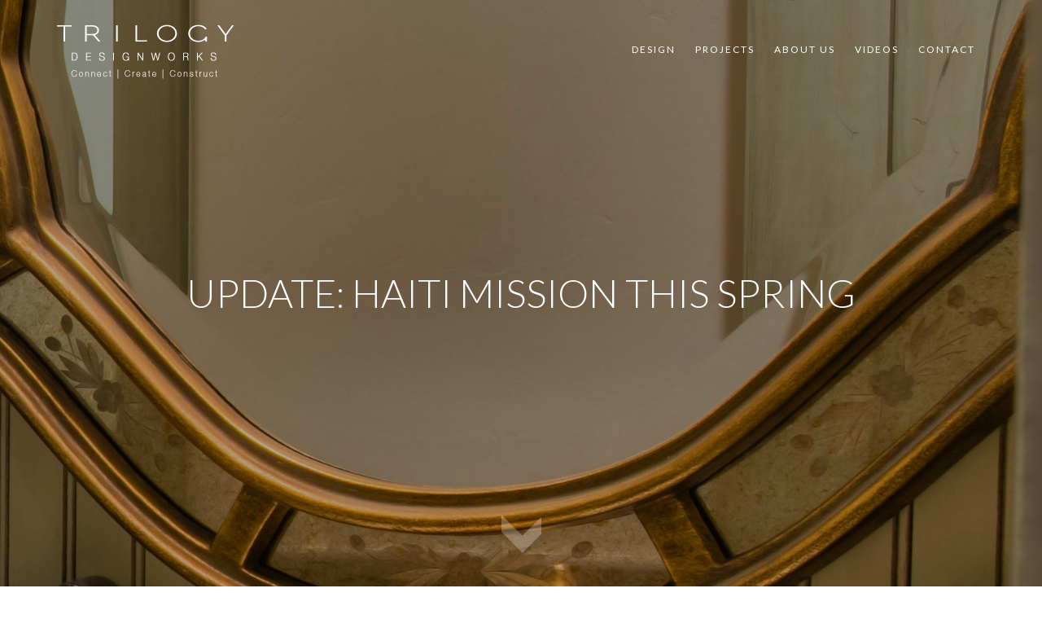

--- FILE ---
content_type: text/html; charset=UTF-8
request_url: https://virtualdesignworks.com/blog/tag/haitian-orphans/
body_size: 12074
content:
<!DOCTYPE html PUBLIC "-//W3C//DTD XHTML 1.0 Transitional//EN" "http://www.w3.org/TR/xhtml1/DTD/xhtml1-transitional.dtd">
<!--[if lt IE 7 ]><html class="ie ie6" lang="en"> <![endif]-->
<!--[if IE 7 ]><html class="ie ie7" lang="en"> <![endif]-->
<!--[if IE 8 ]><html class="ie ie8" lang="en"> <![endif]-->
<!--[if (gte IE 9)|!(IE)]><html lang="en" class="no-js"> <![endif]-->
<html xmlns="http://www.w3.org/1999/xhtml" lang="en">
<head>
	<meta charset="utf-8">
	
	<meta name="viewport" content="width=device-width, initial-scale=1.0, maximum-scale=1.0, user-scalable=no" />
    
    <link rel="shortcut icon" href="/favicon.ico" type="image/x-icon">
	<link rel="icon" href="/favicon.ico" type="image/x-icon">

	<!-- HTML5 shim, for IE6-8 support of HTML5 elements -->
	<!--[if IE 8]><script src="js/html5shiv.js"></script><![endif]-->

	<!--[if IE 7 ]><link href="css/font/fontello-ie7.css" rel="stylesheet" type="text/css" media="screen" /><![endif]-->
    
    	<style>img:is([sizes="auto" i], [sizes^="auto," i]) { contain-intrinsic-size: 3000px 1500px }</style>
	
		<!-- All in One SEO 4.8.8 - aioseo.com -->
		<title>Haitian Orphans - Trilogy Works</title>
	<meta name="robots" content="max-image-preview:large" />
	<link rel="canonical" href="https://virtualdesignworks.com/blog/tag/haitian-orphans/" />
	<meta name="generator" content="All in One SEO (AIOSEO) 4.8.8" />
		<script type="application/ld+json" class="aioseo-schema">
			{"@context":"https:\/\/schema.org","@graph":[{"@type":"BreadcrumbList","@id":"https:\/\/virtualdesignworks.com\/blog\/tag\/haitian-orphans\/#breadcrumblist","itemListElement":[{"@type":"ListItem","@id":"https:\/\/virtualdesignworks.com#listItem","position":1,"name":"Home","item":"https:\/\/virtualdesignworks.com","nextItem":{"@type":"ListItem","@id":"https:\/\/virtualdesignworks.com\/blog\/tag\/haitian-orphans\/#listItem","name":"Haitian Orphans"}},{"@type":"ListItem","@id":"https:\/\/virtualdesignworks.com\/blog\/tag\/haitian-orphans\/#listItem","position":2,"name":"Haitian Orphans","previousItem":{"@type":"ListItem","@id":"https:\/\/virtualdesignworks.com#listItem","name":"Home"}}]},{"@type":"CollectionPage","@id":"https:\/\/virtualdesignworks.com\/blog\/tag\/haitian-orphans\/#collectionpage","url":"https:\/\/virtualdesignworks.com\/blog\/tag\/haitian-orphans\/","name":"Haitian Orphans - Trilogy Works","inLanguage":"en-US","isPartOf":{"@id":"https:\/\/virtualdesignworks.com\/#website"},"breadcrumb":{"@id":"https:\/\/virtualdesignworks.com\/blog\/tag\/haitian-orphans\/#breadcrumblist"}},{"@type":"Organization","@id":"https:\/\/virtualdesignworks.com\/#organization","name":"Trilogy Works","url":"https:\/\/virtualdesignworks.com\/"},{"@type":"WebSite","@id":"https:\/\/virtualdesignworks.com\/#website","url":"https:\/\/virtualdesignworks.com\/","name":"Trilogy Works","inLanguage":"en-US","publisher":{"@id":"https:\/\/virtualdesignworks.com\/#organization"}}]}
		</script>
		<!-- All in One SEO -->

<link href='https://fonts.gstatic.com' crossorigin rel='preconnect' />
<link rel="alternate" type="application/rss+xml" title="Trilogy Works &raquo; Haitian Orphans Tag Feed" href="https://virtualdesignworks.com/blog/tag/haitian-orphans/feed/" />
<link rel='stylesheet' id='gcp-owl-carousel-css-css' href='https://virtualdesignworks.com/wp-content/plugins/carousel-anything-for-vc/carousel-anything/css/style.css?ver=1.10' type='text/css' media='all' />
<link rel='stylesheet' id='carousel-anything-owl-css' href='https://virtualdesignworks.com/wp-content/plugins/carousel-anything-for-vc/carousel-anything/css/owl.carousel.theme.style.css?ver=1.10' type='text/css' media='all' />
<link rel='stylesheet' id='carousel-anything-single-post-css' href='https://virtualdesignworks.com/wp-content/plugins/carousel-anything-for-vc/carousel-anything/css/single-post.css?ver=1.10' type='text/css' media='all' />
<style id='wp-emoji-styles-inline-css' type='text/css'>

	img.wp-smiley, img.emoji {
		display: inline !important;
		border: none !important;
		box-shadow: none !important;
		height: 1em !important;
		width: 1em !important;
		margin: 0 0.07em !important;
		vertical-align: -0.1em !important;
		background: none !important;
		padding: 0 !important;
	}
</style>
<link rel='stylesheet' id='wp-block-library-css' href='https://virtualdesignworks.com/wp-includes/css/dist/block-library/style.min.css?ver=6.8.3' type='text/css' media='all' />
<style id='classic-theme-styles-inline-css' type='text/css'>
/*! This file is auto-generated */
.wp-block-button__link{color:#fff;background-color:#32373c;border-radius:9999px;box-shadow:none;text-decoration:none;padding:calc(.667em + 2px) calc(1.333em + 2px);font-size:1.125em}.wp-block-file__button{background:#32373c;color:#fff;text-decoration:none}
</style>
<style id='global-styles-inline-css' type='text/css'>
:root{--wp--preset--aspect-ratio--square: 1;--wp--preset--aspect-ratio--4-3: 4/3;--wp--preset--aspect-ratio--3-4: 3/4;--wp--preset--aspect-ratio--3-2: 3/2;--wp--preset--aspect-ratio--2-3: 2/3;--wp--preset--aspect-ratio--16-9: 16/9;--wp--preset--aspect-ratio--9-16: 9/16;--wp--preset--color--black: #000000;--wp--preset--color--cyan-bluish-gray: #abb8c3;--wp--preset--color--white: #ffffff;--wp--preset--color--pale-pink: #f78da7;--wp--preset--color--vivid-red: #cf2e2e;--wp--preset--color--luminous-vivid-orange: #ff6900;--wp--preset--color--luminous-vivid-amber: #fcb900;--wp--preset--color--light-green-cyan: #7bdcb5;--wp--preset--color--vivid-green-cyan: #00d084;--wp--preset--color--pale-cyan-blue: #8ed1fc;--wp--preset--color--vivid-cyan-blue: #0693e3;--wp--preset--color--vivid-purple: #9b51e0;--wp--preset--gradient--vivid-cyan-blue-to-vivid-purple: linear-gradient(135deg,rgba(6,147,227,1) 0%,rgb(155,81,224) 100%);--wp--preset--gradient--light-green-cyan-to-vivid-green-cyan: linear-gradient(135deg,rgb(122,220,180) 0%,rgb(0,208,130) 100%);--wp--preset--gradient--luminous-vivid-amber-to-luminous-vivid-orange: linear-gradient(135deg,rgba(252,185,0,1) 0%,rgba(255,105,0,1) 100%);--wp--preset--gradient--luminous-vivid-orange-to-vivid-red: linear-gradient(135deg,rgba(255,105,0,1) 0%,rgb(207,46,46) 100%);--wp--preset--gradient--very-light-gray-to-cyan-bluish-gray: linear-gradient(135deg,rgb(238,238,238) 0%,rgb(169,184,195) 100%);--wp--preset--gradient--cool-to-warm-spectrum: linear-gradient(135deg,rgb(74,234,220) 0%,rgb(151,120,209) 20%,rgb(207,42,186) 40%,rgb(238,44,130) 60%,rgb(251,105,98) 80%,rgb(254,248,76) 100%);--wp--preset--gradient--blush-light-purple: linear-gradient(135deg,rgb(255,206,236) 0%,rgb(152,150,240) 100%);--wp--preset--gradient--blush-bordeaux: linear-gradient(135deg,rgb(254,205,165) 0%,rgb(254,45,45) 50%,rgb(107,0,62) 100%);--wp--preset--gradient--luminous-dusk: linear-gradient(135deg,rgb(255,203,112) 0%,rgb(199,81,192) 50%,rgb(65,88,208) 100%);--wp--preset--gradient--pale-ocean: linear-gradient(135deg,rgb(255,245,203) 0%,rgb(182,227,212) 50%,rgb(51,167,181) 100%);--wp--preset--gradient--electric-grass: linear-gradient(135deg,rgb(202,248,128) 0%,rgb(113,206,126) 100%);--wp--preset--gradient--midnight: linear-gradient(135deg,rgb(2,3,129) 0%,rgb(40,116,252) 100%);--wp--preset--font-size--small: 13px;--wp--preset--font-size--medium: 20px;--wp--preset--font-size--large: 36px;--wp--preset--font-size--x-large: 42px;--wp--preset--spacing--20: 0.44rem;--wp--preset--spacing--30: 0.67rem;--wp--preset--spacing--40: 1rem;--wp--preset--spacing--50: 1.5rem;--wp--preset--spacing--60: 2.25rem;--wp--preset--spacing--70: 3.38rem;--wp--preset--spacing--80: 5.06rem;--wp--preset--shadow--natural: 6px 6px 9px rgba(0, 0, 0, 0.2);--wp--preset--shadow--deep: 12px 12px 50px rgba(0, 0, 0, 0.4);--wp--preset--shadow--sharp: 6px 6px 0px rgba(0, 0, 0, 0.2);--wp--preset--shadow--outlined: 6px 6px 0px -3px rgba(255, 255, 255, 1), 6px 6px rgba(0, 0, 0, 1);--wp--preset--shadow--crisp: 6px 6px 0px rgba(0, 0, 0, 1);}:where(.is-layout-flex){gap: 0.5em;}:where(.is-layout-grid){gap: 0.5em;}body .is-layout-flex{display: flex;}.is-layout-flex{flex-wrap: wrap;align-items: center;}.is-layout-flex > :is(*, div){margin: 0;}body .is-layout-grid{display: grid;}.is-layout-grid > :is(*, div){margin: 0;}:where(.wp-block-columns.is-layout-flex){gap: 2em;}:where(.wp-block-columns.is-layout-grid){gap: 2em;}:where(.wp-block-post-template.is-layout-flex){gap: 1.25em;}:where(.wp-block-post-template.is-layout-grid){gap: 1.25em;}.has-black-color{color: var(--wp--preset--color--black) !important;}.has-cyan-bluish-gray-color{color: var(--wp--preset--color--cyan-bluish-gray) !important;}.has-white-color{color: var(--wp--preset--color--white) !important;}.has-pale-pink-color{color: var(--wp--preset--color--pale-pink) !important;}.has-vivid-red-color{color: var(--wp--preset--color--vivid-red) !important;}.has-luminous-vivid-orange-color{color: var(--wp--preset--color--luminous-vivid-orange) !important;}.has-luminous-vivid-amber-color{color: var(--wp--preset--color--luminous-vivid-amber) !important;}.has-light-green-cyan-color{color: var(--wp--preset--color--light-green-cyan) !important;}.has-vivid-green-cyan-color{color: var(--wp--preset--color--vivid-green-cyan) !important;}.has-pale-cyan-blue-color{color: var(--wp--preset--color--pale-cyan-blue) !important;}.has-vivid-cyan-blue-color{color: var(--wp--preset--color--vivid-cyan-blue) !important;}.has-vivid-purple-color{color: var(--wp--preset--color--vivid-purple) !important;}.has-black-background-color{background-color: var(--wp--preset--color--black) !important;}.has-cyan-bluish-gray-background-color{background-color: var(--wp--preset--color--cyan-bluish-gray) !important;}.has-white-background-color{background-color: var(--wp--preset--color--white) !important;}.has-pale-pink-background-color{background-color: var(--wp--preset--color--pale-pink) !important;}.has-vivid-red-background-color{background-color: var(--wp--preset--color--vivid-red) !important;}.has-luminous-vivid-orange-background-color{background-color: var(--wp--preset--color--luminous-vivid-orange) !important;}.has-luminous-vivid-amber-background-color{background-color: var(--wp--preset--color--luminous-vivid-amber) !important;}.has-light-green-cyan-background-color{background-color: var(--wp--preset--color--light-green-cyan) !important;}.has-vivid-green-cyan-background-color{background-color: var(--wp--preset--color--vivid-green-cyan) !important;}.has-pale-cyan-blue-background-color{background-color: var(--wp--preset--color--pale-cyan-blue) !important;}.has-vivid-cyan-blue-background-color{background-color: var(--wp--preset--color--vivid-cyan-blue) !important;}.has-vivid-purple-background-color{background-color: var(--wp--preset--color--vivid-purple) !important;}.has-black-border-color{border-color: var(--wp--preset--color--black) !important;}.has-cyan-bluish-gray-border-color{border-color: var(--wp--preset--color--cyan-bluish-gray) !important;}.has-white-border-color{border-color: var(--wp--preset--color--white) !important;}.has-pale-pink-border-color{border-color: var(--wp--preset--color--pale-pink) !important;}.has-vivid-red-border-color{border-color: var(--wp--preset--color--vivid-red) !important;}.has-luminous-vivid-orange-border-color{border-color: var(--wp--preset--color--luminous-vivid-orange) !important;}.has-luminous-vivid-amber-border-color{border-color: var(--wp--preset--color--luminous-vivid-amber) !important;}.has-light-green-cyan-border-color{border-color: var(--wp--preset--color--light-green-cyan) !important;}.has-vivid-green-cyan-border-color{border-color: var(--wp--preset--color--vivid-green-cyan) !important;}.has-pale-cyan-blue-border-color{border-color: var(--wp--preset--color--pale-cyan-blue) !important;}.has-vivid-cyan-blue-border-color{border-color: var(--wp--preset--color--vivid-cyan-blue) !important;}.has-vivid-purple-border-color{border-color: var(--wp--preset--color--vivid-purple) !important;}.has-vivid-cyan-blue-to-vivid-purple-gradient-background{background: var(--wp--preset--gradient--vivid-cyan-blue-to-vivid-purple) !important;}.has-light-green-cyan-to-vivid-green-cyan-gradient-background{background: var(--wp--preset--gradient--light-green-cyan-to-vivid-green-cyan) !important;}.has-luminous-vivid-amber-to-luminous-vivid-orange-gradient-background{background: var(--wp--preset--gradient--luminous-vivid-amber-to-luminous-vivid-orange) !important;}.has-luminous-vivid-orange-to-vivid-red-gradient-background{background: var(--wp--preset--gradient--luminous-vivid-orange-to-vivid-red) !important;}.has-very-light-gray-to-cyan-bluish-gray-gradient-background{background: var(--wp--preset--gradient--very-light-gray-to-cyan-bluish-gray) !important;}.has-cool-to-warm-spectrum-gradient-background{background: var(--wp--preset--gradient--cool-to-warm-spectrum) !important;}.has-blush-light-purple-gradient-background{background: var(--wp--preset--gradient--blush-light-purple) !important;}.has-blush-bordeaux-gradient-background{background: var(--wp--preset--gradient--blush-bordeaux) !important;}.has-luminous-dusk-gradient-background{background: var(--wp--preset--gradient--luminous-dusk) !important;}.has-pale-ocean-gradient-background{background: var(--wp--preset--gradient--pale-ocean) !important;}.has-electric-grass-gradient-background{background: var(--wp--preset--gradient--electric-grass) !important;}.has-midnight-gradient-background{background: var(--wp--preset--gradient--midnight) !important;}.has-small-font-size{font-size: var(--wp--preset--font-size--small) !important;}.has-medium-font-size{font-size: var(--wp--preset--font-size--medium) !important;}.has-large-font-size{font-size: var(--wp--preset--font-size--large) !important;}.has-x-large-font-size{font-size: var(--wp--preset--font-size--x-large) !important;}
:where(.wp-block-post-template.is-layout-flex){gap: 1.25em;}:where(.wp-block-post-template.is-layout-grid){gap: 1.25em;}
:where(.wp-block-columns.is-layout-flex){gap: 2em;}:where(.wp-block-columns.is-layout-grid){gap: 2em;}
:root :where(.wp-block-pullquote){font-size: 1.5em;line-height: 1.6;}
</style>
<link rel='stylesheet' id='foobox-free-min-css' href='https://virtualdesignworks.com/wp-content/plugins/foobox-image-lightbox/free/css/foobox.free.min.css?ver=2.7.35' type='text/css' media='all' />
<script type="text/javascript" src="https://virtualdesignworks.com/wp-includes/js/jquery/jquery.min.js?ver=3.7.1" id="jquery-core-js"></script>
<script type="text/javascript" src="https://virtualdesignworks.com/wp-includes/js/jquery/jquery-migrate.min.js?ver=3.4.1" id="jquery-migrate-js"></script>
<script type="text/javascript" src="https://virtualdesignworks.com/wp-content/plugins/carousel-anything-for-vc/carousel-anything/js/min/owl.carousel-min.js?ver=1.3.3" id="carousel-anything-owl-js"></script>
<script type="text/javascript" src="https://virtualdesignworks.com/wp-content/plugins/carousel-anything-for-vc/carousel-anything/js/min/script-min.js?ver=1.10" id="carousel-anything-js"></script>
<script type="text/javascript" id="foobox-free-min-js-before">
/* <![CDATA[ */
/* Run FooBox FREE (v2.7.35) */
var FOOBOX = window.FOOBOX = {
	ready: true,
	disableOthers: false,
	o: {wordpress: { enabled: true }, countMessage:'image %index of %total', captions: { dataTitle: ["captionTitle","title"], dataDesc: ["captionDesc","description"] }, rel: '', excludes:'.fbx-link,.nofoobox,.nolightbox,a[href*="pinterest.com/pin/create/button/"]', affiliate : { enabled: false }},
	selectors: [
		".foogallery-container.foogallery-lightbox-foobox", ".foogallery-container.foogallery-lightbox-foobox-free", ".gallery", ".wp-block-gallery", ".wp-caption", ".wp-block-image", "a:has(img[class*=wp-image-])", ".post a:has(img[class*=wp-image-])", ".foobox"
	],
	pre: function( $ ){
		// Custom JavaScript (Pre)
		
	},
	post: function( $ ){
		// Custom JavaScript (Post)
		
		// Custom Captions Code
		
	},
	custom: function( $ ){
		// Custom Extra JS
		
	}
};
/* ]]> */
</script>
<script type="text/javascript" src="https://virtualdesignworks.com/wp-content/plugins/foobox-image-lightbox/free/js/foobox.free.min.js?ver=2.7.35" id="foobox-free-min-js"></script>
<script></script><link rel="https://api.w.org/" href="https://virtualdesignworks.com/wp-json/" /><link rel="alternate" title="JSON" type="application/json" href="https://virtualdesignworks.com/wp-json/wp/v2/tags/419" /><link rel="EditURI" type="application/rsd+xml" title="RSD" href="https://virtualdesignworks.com/xmlrpc.php?rsd" />
<meta name="generator" content="WordPress 6.8.3" />
<style type="text/css">.recentcomments a{display:inline !important;padding:0 !important;margin:0 !important;}</style><meta name="generator" content="Powered by WPBakery Page Builder - drag and drop page builder for WordPress."/>
		<style type="text/css" id="wp-custom-css">
			/* Circle photo styling */
.team_members .img_holder {
    aspect-ratio: 1 / 1;
    border-radius: 50%;
    overflow: hidden;
    position: relative;
}

.team_members .img_holder img {
    display: block;
    width: 100%;
    height: 100%;
    object-fit: cover;
}

/* Anchor Michelle's image to the bottom of the circle */
.team_members .img_holder img[alt="Michelle Burnette"] {
    object-position: bottom center;
}

/* Make the team row a flex container at all sizes */
.team_members .row-fluid {
    display: flex;
    flex-wrap: wrap;
}

/* Default: full-width cards (mobile) */
.team_members .row-fluid > .team_member_col {
    flex: 0 0 100%;
    max-width: 100%;
}

/* From 768px up: 2 cards per row */
@media (min-width: 768px) {
    .team_members .row-fluid > .team_member_col {
        flex: 0 0 50%;
        max-width: 50%;
    }
}

/* Push Michelle's card to the end at ALL breakpoints */
.team_members .row-fluid > .team_member_col:has(img[alt="Michelle Burnette"]) {
    order: 99;
}
		</style>
		<noscript><style> .wpb_animate_when_almost_visible { opacity: 1; }</style></noscript>    
	<link href="https://virtualdesignworks.com/wp-content/themes/trilogy/css/bootstrap.min.css" rel="stylesheet" type="text/css" media="screen" />
	<link href="https://virtualdesignworks.com/wp-content/themes/trilogy/css/animate.css" rel="stylesheet" type="text/css" media="screen" />
	<link href="https://virtualdesignworks.com/wp-content/themes/trilogy/css/simpletextrotator.css" rel="stylesheet" type="text/css" media="screen" />
	<link href="https://virtualdesignworks.com/wp-content/themes/trilogy/css/font/fontello.css" rel="stylesheet" type="text/css" media="screen" />
	<link href="https://fonts.googleapis.com/css?family=Playfair+Display:400,400i,700,700i,900&#038;display=swap" rel="stylesheet">
	<link href="https://virtualdesignworks.com/wp-content/themes/trilogy/js/owl-carousel/owl.carousel.css" rel="stylesheet" type="text/css" media="screen" />
	<link href="https://virtualdesignworks.com/wp-content/themes/trilogy/includes/background-video/jquery.background-video.css" rel="stylesheet" type="text/css" media="screen" />
	<link href="https://virtualdesignworks.com/wp-content/themes/trilogy/includes/image-comparison-slider-master/css/style.css" rel="stylesheet" type="text/css" media="screen" />
	<link href="https://virtualdesignworks.com/wp-content/themes/trilogy/css/style.css?v=1.6" rel="stylesheet" type="text/css" media="screen" />
	<link href="https://virtualdesignworks.com/wp-content/themes/trilogy/css/media-queries.css?v=1.3" rel="stylesheet" type="text/css" media="screen" />

	<!--[if IE 8]><link href="../css/ie8.css" rel="stylesheet" type="text/css" media="screen" /><![endif]-->
	
	<!-- Google Tag Manager<!-- Google Tag Manager -->
	<noscript><iframe src="https://www.googletagmanager.com/ns.html?id=GTM-NFJNT3Q"
	height="0" width="0" style="display:none;visibility:hidden"></iframe></noscript>
	<script data-rocketlazyloadscript='[data-uri]' ></script>
	<!-- End Google Tag Manager -->
</head>

<body class="archive tag tag-haitian-orphans tag-419 wp-theme-trilogy wpb-js-composer js-comp-ver-7.4 vc_responsive">
    <header>
        <div class="container">
            <nav class="navbar navbar-default nm" role="navigation">
              <div class="navbar-header">
                <button type="button" class="navbar-toggle" data-toggle="collapse" data-target=".navbar-ex1-collapse">
                  <span class="sr-only">Toggle navigation</span>
                  <span class="icon-bar"></span>
                  <span class="icon-bar"></span>
                  <span class="icon-bar"></span>
                </button>
                <a id="logo" class="navbar-brand light" href="/"><img src="https://virtualdesignworks.com/wp-content/uploads/sites/2/2018/07/logo-works.png" alt="Trilogy Works" /></a>
                <a id="logo-dark" class="navbar-brand dark" href="/"><img src="https://virtualdesignworks.com/wp-content/uploads/sites/2/2018/09/logo-works-dark.png" alt="Trilogy Works" /></a>
              </div>
              <!-- Collect the nav links, forms, and other content for toggling -->
              <div class="collapse navbar-collapse navbar-ex1-collapse nb np">
                <ul id="menu-main-menu" class="nav navbar-nav"><li id="menu-item-11156" class="menu-item menu-item-type-custom menu-item-object-custom menu-item-has-children menu-item-11156"><a href="#!">Design</a>
<ul class="sub-menu">
	<li id="menu-item-22" class="menu-item menu-item-type-post_type menu-item-object-page menu-item-22"><a href="https://virtualdesignworks.com/design-for-clients/">Design for clients</a></li>
	<li id="menu-item-11159" class="menu-item menu-item-type-post_type menu-item-object-page menu-item-11159"><a href="https://virtualdesignworks.com/design-for-developers/">Design for developers</a></li>
</ul>
</li>
<li id="menu-item-10668" class="menu-item menu-item-type-post_type menu-item-object-page menu-item-10668"><a href="https://virtualdesignworks.com/projects/">Projects</a></li>
<li id="menu-item-18" class="menu-item menu-item-type-post_type menu-item-object-page menu-item-18"><a href="https://virtualdesignworks.com/about-us/">About Us</a></li>
<li id="menu-item-11122" class="menu-item menu-item-type-post_type menu-item-object-page menu-item-11122"><a href="https://virtualdesignworks.com/videos/">Videos</a></li>
<li id="menu-item-19" class="menu-item menu-item-type-post_type menu-item-object-page menu-item-19"><a href="https://virtualdesignworks.com/contact/">Contact</a></li>
</ul>              </div><!-- /.navbar-collapse -->
            </nav>
        </div>
	</header>
	<!-- End Header-->
<!--top-slide-->
<section id="top-slide" class="np"> 
    <!-- carousel -->           
    <div id="carousel-example-generic" class="carousel slide fade-anim generic-carousel hero full_width" data-ride="carousel" data-interval="5000">
      <!-- Wrapper for slides -->      
	  
	  	  
		  <div class="carousel-inner text-center">
							<div class="item  level-down-item_null active" style="background-image_null:url(https://virtualdesignworks.com/wp-content/themes/trilogy/img/slider/img-slider-top-2-3.jpg);" data-parallax="scroll" data-image-src="https://virtualdesignworks.com/wp-content/themes/trilogy/img/slider/img-slider-top-2-3.jpg" data-speed="0.6" >
						  <div class="container">
				<div class="text-slide">
					<h1 class="wow fadeInUp">Update: Haiti Mission This Spring</h1>
														</div>
			  </div>
			</div>
		  </div>
		  <!-- end Wrapper for slides -->
	  	  
    </div><!-- end carousel -->  
    <div class="arrow-container">
        <div class="arrow-container-inner">
            <div class="transparent-triangle-container">
                <table>
                    <tbody>
                    <tr>
                        <td class="transparent-triangle-left-white"></td>
                        <td class="transparent-triangle-left-triangle-container">
                            <div class="transparent-triangle-left-triangle"></div>
                        </td>
                        <td class="transparent-triangle-right-triangle-container">
                            <div class="transparent-triangle-right-triangle"></div>
                        </td>
                        <td class="transparent-triangle-right-white"></td>
                    </tr>
                    </tbody>
                </table>
                <div class="transparent-triangle-container-bottom-white"></div>
            </div>
        </div>
    </div>
	<div class="down-section text-center">
		<a href="#welcome" class="inner-link up-down-ani">
			<i class="btn"></i>
		</a>
	</div>
</section>
<!--End top-slide-->



	<section class="main_content">
		<div class="basic_page_wrapper">
			<div class="container">
				<div class="row">
					<div class="col-md-12">
						<div class="main_content">
							<p>Yes, it&#8217;s time to travel to Haiti to rebuild and remake another suffering orphanage. Mike Mahon, my partner in <a href="http://www.haitiorphanrescue.org">Haiti Orphan Rescue Program</a>, and I will be traveling to Haiti end of March for a final look before choosing our next renovation project. A build project in Tabarre we&#8217;d launched was recently picked up by the UN, which was wonderful news. And it leaves us with the time and funding for another orphanage renovation. We hope you can support us in our efforts by going to the <a href="http://www.haitiorphanrescue.org">HORP</a> website where you can find information about HORP&#8217;s Haiti success and how to contribute. We&#8217;ve managed to make it easy through our Pay Pal account, but we&#8217;re always happy if you send us a check through snail mail as well.  So <a href="http://haitiorphanrescue.org/joinhelp/donate-money/">go here and DONATE please</a>. In truth, there are thousands of orphanages that need our help and we could be doing SO MUCH MORE. We just need the funding. So tell your friends, your neighbors, family, everyone you know that that you know of a charity that is REALLY making a difference in Haiti. Haiti Orphan Rescue Program is an 501c (3) tax deductible non profit. Help us help Haiti&#8217;s Kids. Visit us on <a href="http://www.facebook.com/pages/The-Haiti-Orphan-Rescue-Program/361904708221">Facebook</a>.</p>
						</div>
					</div>
				</div>
			</div>
		</div>
	</section>
<!-- Project Slider -->
<section id="slide-sec" class="np" style="background-color:#ddd;"> 
    <!-- carousel -->           
    <div id="sec-carousel" class="carousel slide generic-carousel" data-ride="carousel" data-interval="7000000">
      <!-- Wrapper for slides -->
      <div class="carousel-inner container">
        
        			<div class="item active" >
			  <div class="container">
				 <img class="bg-img img-responsive" src="https://virtualdesignworks.com/wp-content/uploads/sites/2/2026/01/mallardlane-carousel-1.jpg" />
				 <div class="cont">
					<p class="pre">Some of our favorite projects</p>
					<h3 class="no_top_margin">Mallard Lane</h3>
					<p>A stunning custom residence in Frisco, Colorado — where timeless mountain character meets modern design. Thoughtfully crafted by Trilogy’s design-build team, Mallard Lane reflects its alpine setting with materials, views, and subtle sophistication that elevate everyday living.</p>
					<a href="https://virtualdesignworks.com/portfolio/mallard-lane/" class="btn btn-default white"><strong>View Project</strong></a>
				 </div>
			  </div>
			</div>
						<div class="item" >
			  <div class="container">
				 <img class="bg-img img-responsive" src="https://virtualdesignworks.com/wp-content/uploads/sites/2/2017/04/04.jpg" />
				 <div class="cont">
					<p class="pre">Some of our favorite projects</p>
					<h3 class="no_top_margin">Storm Meadow</h3>
					<p>The Rocky Region&#8217;s best and boldest example of Western – Mountain – Asian fusion. A one-of-a-kind 6000 square foot home with a totally authentic 800 square foot Japanese Tea House surrounded by gardens and a hot springs spa.</p>
					<a href="https://virtualdesignworks.com/portfolio/storm-meadow/" class="btn btn-default white"><strong>View Project</strong></a>
				 </div>
			  </div>
			</div>
						<div class="item" >
			  <div class="container">
				 <img class="bg-img img-responsive" src="https://virtualdesignworks.com/wp-content/uploads/sites/2/2017/04/03.jpg" />
				 <div class="cont">
					<p class="pre">Some of our favorite projects</p>
					<h3 class="no_top_margin">Tiger Road</h3>
					<p>This home was another unique collaboration between owner (an engineer with decades of construction experience) and Trilogy Partners. Trilogy was entrusted as Design Build Project Manager and retained bhh Partners for basic architectural design.</p>
					<a href="https://virtualdesignworks.com/portfolio/tiger-rd/" class="btn btn-default white"><strong>View Project</strong></a>
				 </div>
			  </div>
			</div>
						<div class="item" >
			  <div class="container">
				 <img class="bg-img img-responsive" src="https://virtualdesignworks.com/wp-content/uploads/sites/2/2017/04/01.jpg" />
				 <div class="cont">
					<p class="pre">Some of our favorite projects</p>
					<h3 class="no_top_margin">Three Peaks Asian Fusion</h3>
					<p>Perched in a sublime setting at the base of Three Peaks along The Raven golf course at 9000 feet in elevation, this mountain getaway was created for Denver-based clients who love the mountain lifestyle.</p>
					<a href="https://virtualdesignworks.com/portfolio/three-peaks-asian-fusion/" class="btn btn-default white"><strong>View Project</strong></a>
				 </div>
			  </div>
			</div>
						<div class="item" >
			  <div class="container">
				 <img class="bg-img img-responsive" src="https://virtualdesignworks.com/wp-content/uploads/sites/2/2017/04/02.jpg" />
				 <div class="cont">
					<p class="pre">Some of our favorite projects</p>
					<h3 class="no_top_margin">Hamilton Creek Mountain Modern</h3>
					<p>This modern marvel has some of the best views in all of Summit County of the 10 Mile and Gore Ranges. A multiple grand award winner at the 2016 Parade of Homes, bhh Partners served up the principal architecture.</p>
					<a href="https://virtualdesignworks.com/portfolio/hamilton-creek-mountain-view/" class="btn btn-default white"><strong>View Project</strong></a>
				 </div>
			  </div>
			</div>
			        
      </div>
      <!-- end Wrapper for slides -->
      <div class="controls">
          <!-- Controls -->
          <a class="left carousel-control" href="#sec-carousel" data-slide="prev">
            <i class="icon-left-open"></i>	  
          </a>
          <a class="right carousel-control" href="#sec-carousel" data-slide="next">
            <i class="icon-right-open"></i>
          </a>
          <div class="clearThis"></div>
          <!-- Indicators -->
          <ol class="carousel-indicators">
            				<li data-target="#sec-carousel" data-slide-to="0" class="active"><img src="https://virtualdesignworks.com/wp-content/uploads/sites/2/2026/01/mallardlane-carousel-1-60x60.jpg" /></li>
            					<li data-target="#sec-carousel" data-slide-to="1"><img src="https://virtualdesignworks.com/wp-content/uploads/sites/2/2017/04/04-60x60.jpg" /></li>
            					<li data-target="#sec-carousel" data-slide-to="2"><img src="https://virtualdesignworks.com/wp-content/uploads/sites/2/2017/04/03-60x60.jpg" /></li>
            					<li data-target="#sec-carousel" data-slide-to="3"><img src="https://virtualdesignworks.com/wp-content/uploads/sites/2/2017/04/01-60x60.jpg" /></li>
            					<li data-target="#sec-carousel" data-slide-to="4"><img src="https://virtualdesignworks.com/wp-content/uploads/sites/2/2017/04/02-60x60.jpg" /></li>
            	          </ol>
      </div>
    </div><!-- end carousel -->
</section>
<!--End Project Slider -->

<section class="main_content extra_padding" >
	<div class="container text-center">
		<div class="row"> 
			<div class="col-md-3"></div>
			<div class="col-md-6">
							</div>
		</div>	
	</div><!-- .container -->
</section>        
<!-- Contact -->    
	<section id="contact" class="np wow fadeIn" data-wow-duration="0.3s">
		<div class="container clearfix">
		
            <div class="left-cont pull-left text-left">
                <p class="footer_logo wow fadeInUp"><img src="https://virtualdesignworks.com/wp-content/uploads/sites/2/2018/07/logo-works.png" alt="Trilogy" /></p>
                <p>
                    <span class="wow fadeInUp" data-wow-delay="0.2s">965 N Ten Mile Dr. , Unit A1 Frisco, CO 80443<br /></span>
                    <span class="wow fadeInUp" data-wow-delay="0.4s">Phone: 512-413-2593
                </p>             
                <p class="small">
                    <span class="wow fadeInUp" data-wow-delay="0.5s">Email: gregb@trilogybuilds.com<br /></span>
                    <span class="wow fadeInUp" data-wow-delay="0.6s">Facebook: <a href="https://www.facebook.com/TrilogyPartners/" target="_blank" >TrilogyPartners</a><br /></span>
                    <span class="wow fadeInUp" data-wow-delay="1s">Twitter: <a href="https://twitter.com/trilogybuilds" target="_blank" >@trilogybuilds</a><br /></span>
                    <span class="wow fadeInUp" data-wow-delay="1.2s">Instagram: <a href="https://www.instagram.com/trilogybuilds/" target="_blank" >trilogybuilds</a><br /></span>
                    <span class="wow fadeInUp" data-wow-delay="1.4s">Youtube: <a href="https://www.youtube.com/channel/UCfhhevThJ9OnDDYbrwe0aAw" target="_blank" >The Trilogy Partners Channel</a><br /></span>
                    <!--<span class="wow fadeInUp" data-wow-delay="1.6s">Houzz: <a href="https://www.houzz.co.uk/pro/trilogypartners/trilogy-partners" target="_blank" >trilogy-partners</a></span>-->
                </p>
            </div>
            
            <div class="right-cont pull-right">
                &nbsp;
            </div>            
		
	    </div><!-- .container -->
	</section>	
	<!-- end services -->    
 

	<!--Footer-->
	<footer>
		<div class="container text-center clearfix">
			<p class="copyright pull-left">© 2002 - 2026 Trilogy Partners, L.L.C. | All Rights Reserved<span> | <a href="https://www.orangecrushdigital.co.uk" target="_blank">Web design</a> by Orange Crush</span></p>
			<p class="pull-right">965 N Ten Mile Dr. , Unit A1 Frisco, CO 80443</p>
		</div> 
	</footer>
	<!--End Footer-->
    
    <a href="#" id="back-to-top" title="Back to top">&uarr;</a>

	    
    <script data-rocketlazyloadscript='[data-uri]' ></script>



	<script type="speculationrules">
{"prefetch":[{"source":"document","where":{"and":[{"href_matches":"\/*"},{"not":{"href_matches":["\/wp-*.php","\/wp-admin\/*","\/wp-content\/uploads\/sites\/2\/*","\/wp-content\/*","\/wp-content\/plugins\/*","\/wp-content\/themes\/trilogy\/*","\/*\\?(.+)"]}},{"not":{"selector_matches":"a[rel~=\"nofollow\"]"}},{"not":{"selector_matches":".no-prefetch, .no-prefetch a"}}]},"eagerness":"conservative"}]}
</script>
<script type="text/javascript" id="rocket-browser-checker-js-after">
/* <![CDATA[ */
"use strict";var _createClass=function(){function defineProperties(target,props){for(var i=0;i<props.length;i++){var descriptor=props[i];descriptor.enumerable=descriptor.enumerable||!1,descriptor.configurable=!0,"value"in descriptor&&(descriptor.writable=!0),Object.defineProperty(target,descriptor.key,descriptor)}}return function(Constructor,protoProps,staticProps){return protoProps&&defineProperties(Constructor.prototype,protoProps),staticProps&&defineProperties(Constructor,staticProps),Constructor}}();function _classCallCheck(instance,Constructor){if(!(instance instanceof Constructor))throw new TypeError("Cannot call a class as a function")}var RocketBrowserCompatibilityChecker=function(){function RocketBrowserCompatibilityChecker(options){_classCallCheck(this,RocketBrowserCompatibilityChecker),this.passiveSupported=!1,this._checkPassiveOption(this),this.options=!!this.passiveSupported&&options}return _createClass(RocketBrowserCompatibilityChecker,[{key:"_checkPassiveOption",value:function(self){try{var options={get passive(){return!(self.passiveSupported=!0)}};window.addEventListener("test",null,options),window.removeEventListener("test",null,options)}catch(err){self.passiveSupported=!1}}},{key:"initRequestIdleCallback",value:function(){!1 in window&&(window.requestIdleCallback=function(cb){var start=Date.now();return setTimeout(function(){cb({didTimeout:!1,timeRemaining:function(){return Math.max(0,50-(Date.now()-start))}})},1)}),!1 in window&&(window.cancelIdleCallback=function(id){return clearTimeout(id)})}},{key:"isDataSaverModeOn",value:function(){return"connection"in navigator&&!0===navigator.connection.saveData}},{key:"supportsLinkPrefetch",value:function(){var elem=document.createElement("link");return elem.relList&&elem.relList.supports&&elem.relList.supports("prefetch")&&window.IntersectionObserver&&"isIntersecting"in IntersectionObserverEntry.prototype}},{key:"isSlowConnection",value:function(){return"connection"in navigator&&"effectiveType"in navigator.connection&&("2g"===navigator.connection.effectiveType||"slow-2g"===navigator.connection.effectiveType)}}]),RocketBrowserCompatibilityChecker}();
/* ]]> */
</script>
<script type="text/javascript" id="rocket-delay-js-js-after">
/* <![CDATA[ */
"use strict";var _createClass=function(){function i(e,t){for(var r=0;r<t.length;r++){var i=t[r];i.enumerable=i.enumerable||!1,i.configurable=!0,"value"in i&&(i.writable=!0),Object.defineProperty(e,i.key,i)}}return function(e,t,r){return t&&i(e.prototype,t),r&&i(e,r),e}}();function _classCallCheck(e,t){if(!(e instanceof t))throw new TypeError("Cannot call a class as a function")}var RocketLazyLoadScripts=function(){function r(e,t){_classCallCheck(this,r),this.attrName="data-rocketlazyloadscript",this.browser=t,this.options=this.browser.options,this.triggerEvents=e,this.userEventListener=this.triggerListener.bind(this)}return _createClass(r,[{key:"init",value:function(){this._addEventListener(this)}},{key:"reset",value:function(){this._removeEventListener(this)}},{key:"_addEventListener",value:function(t){this.triggerEvents.forEach(function(e){return window.addEventListener(e,t.userEventListener,t.options)})}},{key:"_removeEventListener",value:function(t){this.triggerEvents.forEach(function(e){return window.removeEventListener(e,t.userEventListener,t.options)})}},{key:"_loadScriptSrc",value:function(){var r=this;document.querySelectorAll("script["+this.attrName+"]").forEach(function(e){var t=e.getAttribute(r.attrName);e.setAttribute("src",t),e.removeAttribute(r.attrName)}),this.reset()}},{key:"triggerListener",value:function(){this._loadScriptSrc(),this._removeEventListener(this)}}],[{key:"run",value:function(){if(RocketBrowserCompatibilityChecker){new r(["keydown","mouseover","touchmove","touchstart"],new RocketBrowserCompatibilityChecker({passive:!0})).init()}}}]),r}();RocketLazyLoadScripts.run();
/* ]]> */
</script>
<script type="text/javascript" id="rocket-preload-links-js-extra">
/* <![CDATA[ */
var RocketPreloadLinksConfig = {"excludeUris":"\/(.+\/)?feed\/?.+\/?|\/(?:.+\/)?embed\/|\/(index\\.php\/)?wp\\-json(\/.*|$)|\/wp-admin\/|\/logout\/","usesTrailingSlash":"1","imageExt":"jpg|jpeg|gif|png|tiff|bmp|webp|avif","fileExt":"jpg|jpeg|gif|png|tiff|bmp|webp|avif|php|pdf|html|htm","siteUrl":"https:\/\/virtualdesignworks.com","onHoverDelay":"100","rateThrottle":"3"};
/* ]]> */
</script>
<script type="text/javascript" id="rocket-preload-links-js-after">
/* <![CDATA[ */
"use strict";var r="function"==typeof Symbol&&"symbol"==typeof Symbol.iterator?function(e){return typeof e}:function(e){return e&&"function"==typeof Symbol&&e.constructor===Symbol&&e!==Symbol.prototype?"symbol":typeof e},e=function(){function i(e,t){for(var n=0;n<t.length;n++){var i=t[n];i.enumerable=i.enumerable||!1,i.configurable=!0,"value"in i&&(i.writable=!0),Object.defineProperty(e,i.key,i)}}return function(e,t,n){return t&&i(e.prototype,t),n&&i(e,n),e}}();function i(e,t){if(!(e instanceof t))throw new TypeError("Cannot call a class as a function")}var t=function(){function n(e,t){i(this,n),this.browser=e,this.config=t,this.options=this.browser.options,this.prefetched=new Set,this.eventTime=null,this.threshold=1111,this.numOnHover=0}return e(n,[{key:"init",value:function(){!this.browser.supportsLinkPrefetch()||this.browser.isDataSaverModeOn()||this.browser.isSlowConnection()||(this.regex={excludeUris:RegExp(this.config.excludeUris,"i"),images:RegExp(".("+this.config.imageExt+")$","i"),fileExt:RegExp(".("+this.config.fileExt+")$","i")},this._initListeners(this))}},{key:"_initListeners",value:function(e){-1<this.config.onHoverDelay&&document.addEventListener("mouseover",e.listener.bind(e),e.listenerOptions),document.addEventListener("mousedown",e.listener.bind(e),e.listenerOptions),document.addEventListener("touchstart",e.listener.bind(e),e.listenerOptions)}},{key:"listener",value:function(e){var t=e.target.closest("a"),n=this._prepareUrl(t);if(null!==n)switch(e.type){case"mousedown":case"touchstart":this._addPrefetchLink(n);break;case"mouseover":this._earlyPrefetch(t,n,"mouseout")}}},{key:"_earlyPrefetch",value:function(t,e,n){var i=this,r=setTimeout(function(){if(r=null,0===i.numOnHover)setTimeout(function(){return i.numOnHover=0},1e3);else if(i.numOnHover>i.config.rateThrottle)return;i.numOnHover++,i._addPrefetchLink(e)},this.config.onHoverDelay);t.addEventListener(n,function e(){t.removeEventListener(n,e,{passive:!0}),null!==r&&(clearTimeout(r),r=null)},{passive:!0})}},{key:"_addPrefetchLink",value:function(i){return this.prefetched.add(i.href),new Promise(function(e,t){var n=document.createElement("link");n.rel="prefetch",n.href=i.href,n.onload=e,n.onerror=t,document.head.appendChild(n)}).catch(function(){})}},{key:"_prepareUrl",value:function(e){if(null===e||"object"!==(void 0===e?"undefined":r(e))||!1 in e||-1===["http:","https:"].indexOf(e.protocol))return null;var t=e.href.substring(0,this.config.siteUrl.length),n=this._getPathname(e.href,t),i={original:e.href,protocol:e.protocol,origin:t,pathname:n,href:t+n};return this._isLinkOk(i)?i:null}},{key:"_getPathname",value:function(e,t){var n=t?e.substring(this.config.siteUrl.length):e;return n.startsWith("/")||(n="/"+n),this._shouldAddTrailingSlash(n)?n+"/":n}},{key:"_shouldAddTrailingSlash",value:function(e){return this.config.usesTrailingSlash&&!e.endsWith("/")&&!this.regex.fileExt.test(e)}},{key:"_isLinkOk",value:function(e){return null!==e&&"object"===(void 0===e?"undefined":r(e))&&(!this.prefetched.has(e.href)&&e.origin===this.config.siteUrl&&-1===e.href.indexOf("?")&&-1===e.href.indexOf("#")&&!this.regex.excludeUris.test(e.href)&&!this.regex.images.test(e.href))}}],[{key:"run",value:function(){"undefined"!=typeof RocketPreloadLinksConfig&&new n(new RocketBrowserCompatibilityChecker({capture:!0,passive:!0}),RocketPreloadLinksConfig).init()}}]),n}();t.run();
/* ]]> */
</script>
<script></script>
	<!-- ======================= JQuery libs =============================== -->  

	<script src="https://virtualdesignworks.com/wp-content/themes/trilogy/js/modernizr.custom.js"></script>

    <script src="https://ajax.googleapis.com/ajax/libs/jquery/1.9.1/jquery.min.js"></script>

    <script src="https://virtualdesignworks.com/wp-content/themes/trilogy/js/bootstrap.js"></script>
    <script src="https://virtualdesignworks.com/wp-content/themes/trilogy/js/jquery.easing.1.3.js" type="text/javascript"></script>

    <!-- UItoTop plugin
    <script src="js/gototop/jquery.ui.totop.js" type="text/javascript"></script> -->
    
    <script src="https://virtualdesignworks.com/wp-content/themes/trilogy/js/wow.js"></script>
    <script src="https://virtualdesignworks.com/wp-content/themes/trilogy/js/parallax.js"></script>
    <script src="https://virtualdesignworks.com/wp-content/themes/trilogy/js/jquery.simple-text-rotator.min.js"></script>
	
    <script src="https://virtualdesignworks.com/wp-content/themes/trilogy/js/isotope.pkgd.min.js"></script>
    <script src="https://virtualdesignworks.com/wp-content/themes/trilogy/js/packery-mode.pkgd.min.js"></script>

    <script src="https://virtualdesignworks.com/wp-content/themes/trilogy/js/fancy/jquery.fancybox.js" type="text/javascript"></script>
    <script src="https://virtualdesignworks.com/wp-content/themes/trilogy/js/owl-carousel/owl.carousel.js"></script>
    <script src="https://virtualdesignworks.com/wp-content/themes/trilogy/includes/background-video/jquery.background-video.js"></script>	
    <script src="https://virtualdesignworks.com/wp-content/themes/trilogy/js/SmoothScroll.min.js"></script>
	
	<script src="https://virtualdesignworks.com/wp-content/themes/trilogy/includes/image-comparison-slider-master/js/jquery.mobile.custom.min.js"></script> <!-- Resource jQuery -->
	<script src="https://virtualdesignworks.com/wp-content/themes/trilogy/includes/image-comparison-slider-master/js/main.js"></script> <!-- Resource jQuery -->
	
    <script src="https://virtualdesignworks.com/wp-content/themes/trilogy/js/jquery-func.js"></script>

	<!-- ======================= End JQuery libs =========================== --> 
	
	<link href="https://virtualdesignworks.com/wp-content/themes/trilogy/css/style.css?v=1.2" rel="stylesheet" type="text/css" media="screen" />

</body>
</html>
<!-- This website is like a Rocket, isn't it? Performance optimized by WP Rocket. Learn more: https://wp-rocket.me -->

--- FILE ---
content_type: text/css; charset=utf-8
request_url: https://virtualdesignworks.com/wp-content/themes/trilogy/css/style.css?v=1.6
body_size: 9900
content:
@charset "utf-8";

/*Google Fonts*/
@import url(https://fonts.googleapis.com/css?family=Roboto+Slab:400,700,300);
/*font-family: 'Lato', sans-serif;*/
@import url(https://fonts.googleapis.com/css?family=Lato:300,400,700);
/*font-family: 'Source Code Pro', sans-serif;*/
@import url(https://fonts.googleapis.com/css?family=Source+Code+Pro:300);

/*Animate*/
@import url("animate-custom.css");

/*Fancy*/
@import url("../js/fancy/jquery.fancybox.css");

/*Go to top arrow*/
@import url("gototop/ui.totop.css");

/*Icons*/
@import url("font/fontello.css");

/* helpers */
@import url("helpers.css");



html {
	font-size: 100%;
	min-width: 318px;
}
p, label {
	color: #5e5e5e;
	font-size: 1.8em;
	line-height: 1.8em;
	font-weight:normal;
}

.clear, .clearfix, .clear-fix{
	clear:both;
}

.main_content{
	background-position:center center;
	background-size:cover;
	font-size: 14px;
	color:#5e5e5e;
}
.main_content p,
.main_content ul {
	font-size: 15px;
	line-height: 1.7em;
	margin-bottom:20px;
}
.main_content ul{
	padding-left: 18px;
}
.main_content.dark *{
	color:#fff;
}
main_content.bg-img_left{
	background-position:center center;
	background-size:cover;
}
main_content.bg-img_bottom-left{
	background-position:center bottom;
	background-size:cover;
}
main_content.bg-img_fixed{
	background-size:auto;
}


body {
	font-size: 62.5%;
	margin-top: 0px;
	min-width: 318px;
	background: #fbfbfb;
	background: #fff;
	font-family: 'Lato', sans-serif;
}
a {
	text-decoration: none;
	outline: 0 !important;
  -webkit-transition: all 0.4s ease-out;
  -moz-transition: all 0.4s ease-out;
  -ms-transition: all 0.4s ease-out;
  -o-transition: all 0.4s ease-out;
  transition: all 0.4s ease-out;    
}
a:hover, a:active {
	outline: 0 !important;
	text-decoration: none;
}
a:focus{
	text-decoration:none;
}
h1, h2, h3, h4, h5, h6, .h1, .h2, .h3, .h4, .h5, .h6{
	line-height:1.3em;
}
h1, h2, h3, h4, h5, h6, .oswald, .btn {
	font-family: 'Lato', sans-serif;
}
body#home {
	background: none repeat scroll 0 0 black;
}
.container {
    width: 100%;
    max-width: 1170px;
}
/*header*/
.navbar-default {
	background-color: transparent;
	border: 0 none;
}
.navbar-brand {
	padding: 27px 0;
}
body.scrolled .navbar-brand {
	padding: 24px 0;
}
.navbar-brand.dark{
	display: none;
}
body.scrolled .navbar-brand.light{
	display: none;
}
body.scrolled .navbar-brand.dark{
	display: block;
}
body.scrolled .navbar-brand img{
	max-height: 50px;
	width: auto;
}
.navbar-nav {
	float: right;
}
.navbar-collapse {
	margin-top: 40px;
}
body.scrolled .navbar-collapse {
	margin-top: 25px;
}
.navbar-nav > li {
	margin: 0 1px;
}
.navbar-nav > li > a {
	font-size: 12px;
	color: white !important;
	border: 1px solid transparent;
	letter-spacing: 2px;
	text-transform: uppercase;
	font-family: 'Lato', sans-serif;
	font-weight: normal;
    padding-bottom: 10px;
    padding-top: 10px;
    padding-left: 10px;
    padding-right: 10px;
}
body.scrolled .navbar-nav > li > a{
	color: #000 !important;
}
@media (max-width: 991px) {
    body.scrolled .navbar-nav>li>a {
        color: #fff !important;
    }
}
.navbar-nav > li > a.active, .navbar-nav > li > a:hover,
.navbar-nav > li:hover > a {
	border: 1px solid white;
	color: white !important;
}
body.scrolled .navbar-nav > li > a.active, body.scrolled .navbar-nav > li > a:hover,
body.scrolled .navbar-nav > li:hover > a{
	border: 1px solid #000;
	color: #000 !important;
}
.navbar-nav > li > ul{
	display: none;
	position: absolute;
	top: 100%;
	left: 0px;
	min-width: 100%;
	list-style: none;
}
.navbar-nav > li:hover > ul{
	display: block;
	padding: 0px;
}
.navbar-nav > li > ul > li{
	list-style: none;
	padding-top: 4px;
}
.navbar-nav > li > ul > li > a{
	white-space: nowrap;
	color: #fff;
	text-transform: uppercase;
	font-size: 12px;
	border: 1px solid rgba(255,255,255,0.3);
	letter-spacing: 2px;
    font-family: 'Lato', sans-serif;
    font-weight: normal;
    padding: 10px 15px;
	display: block;
}
body.scrolled .navbar-nav > li > ul > li > a{
	color: rgba(0,0,0,0.7);
	background-color: #fff;
}
.navbar-nav > li > ul > li > a:hover{
	border: 1px solid rgba(255,255,255,1);
}
body.scrolled .navbar-nav > li > ul > li > a:hover{
	border: 1px solid rgba(255,255,255,1);
	color: rgba(0,0,0,1);
}
.navbar-nav > li > ul > li > a:hover{
	
}
.navbar-default .navbar-toggle {
    border-color: #DDDDDD;
    border-radius: 0 0 0 0;
    margin-top: 33px;
}


.cad_bg_section{
	background-size:cover;
	background-position:center top;
}



.arrow-container {
    position:absolute;
    z-index:39;
	bottom:0px;
    height:20px;
    width:100%;
}

.arrow-container-inner {
    height:20px;
    position:relative
}

.transparent-triangle-container {
    position:absolute;
    right:0;
    bottom:0;
    height:40px;
    overflow:hidden;
    z-index:39;
    padding-top:20px;
    width:100%
}

.transparent-triangle-left-white,.transparent-triangle-right-white {
    width:50%
}

.transparent-triangle-left-triangle-container,.transparent-triangle-right-triangle-container {
    vertical-align:bottom;
	padding:0px;
}

.transparent-triangle-left-triangle,.transparent-triangle-right-triangle {
    vertical-align:bottom
}

.transparent-triangle-left-triangle {
    display:inline-block;
    background-color:transparent;
    border-width:20px 0 0 20px;
    border-style:solid
}

.transparent-triangle-right-triangle {
    display:inline-block;
    background-color:transparent;
    border-width:20px 20px 0 0;
    border-style:solid
}

/*** Individual section styles and separators ***/
/* Triangles */
.ss-style-triangles {
    margin-bottom:20px
}

.ss-style-triangles::before {
    left:50%;
    width:100px;
    height:100px;
    -webkit-transform:translateX(-50%) rotate(45deg);
    transform:translateX(-50%) rotate(45deg);
    position:absolute;
    content:'';
    pointer-events:none;
    z-index:39
}

.ss-style-triangles::before {
    top:-100px;
    background-color:inherit
}

.ss-style-triangles-2::before {
    left:50%;
    width:50px;
    height:50px;
    -webkit-transform:translateX(-50%) rotate(45deg);
    transform:translateX(-50%) rotate(45deg);
    position:absolute;
    content:'';
    pointer-events:none;
    z-index:0
}

.ss-style-triangles-2::before {
    top:230px;
    background-color:inherit
}

.arrow-container .transparent-triangle-left-white, .arrow-container .transparent-triangle-right-white {
    background-color: #fff;
}

.transparent-triangle-right-triangle {
    border-color: transparent #fff transparent transparent;
}

.transparent-triangle-left-triangle {
    border-color: transparent transparent transparent #fff;
}

/* Carrousell top
 ========================================= */
header {
	left: 0;
	position: absolute;
	top: 0;
	width: 100%;
	z-index: 666;
}
body.scrolled header{
	position: fixed;
	background-color: rgba(255,255,255,0.975);
	-webkit-box-shadow: 0px 1px 1px 0px rgba(0,0,0,0.1);
-moz-box-shadow: 0px 1px 1px 0px rgba(0,0,0,0.1);
box-shadow: 0px 1px 1px 0px rgba(0,0,0,0.1);
}

.generic-carousel .carousel-inner > .item > img, .generic-carousel .carousel-inner > .item > a > img {
	display: block;
	height: auto;
	line-height: 1;
	margin: 0 auto;
	max-width: 100%;
}

body:not(.single-post) .generic-carousel .text-slide h1,
body:not(.single-post) .generic-carousel .text-slide h2 {
	font-size: 4.8em;
	font-weight: lighter !important;
	font-family: 'Lato', sans-serif;
	text-transform:uppercase !important;
	visibility_null: hidden;
}
.generic-carousel .text-slide h1.large,
.generic-carousel .text-slide h2.large{
	font-size: 5.6em;
	margin-bottom: 20px;
}
.standard-post .generic-carousel .text-slide h1,
.standard-post .generic-carousel .text-slide h2 {
	font-size: 2.5em !important;
	max-width:800px;
	margin-left:auto;
	margin-right:auto;
}

body:not(.single-post) .generic-carousel .text-slide h3 {
	font-size: 1.8em;
	font-weight: 300;
	letter-spacing: 12px;
	margin-bottom: 24px;
	margin-top: 28px;
	text-transform: uppercase;
	visibility_null: hidden;
}
body:not(.single-post) .generic-carousel .text-slide p {
	letter-spacing: 2px;
	font-size: 16px;
	color: #fff;
	visibility: hidden;
}

.generic-carousel .carousel-inner .item {
	background-size:cover;
	background-position:center center;
	background-repeat:no-repeat;
}
.generic-carousel .carousel-inner .item[data-parallax=scroll]{
}
.generic-carousel .carousel-inner .item[data-parallax=scroll]:before{
	background:rgba(0,0,0,0.3) !important;
	content: '';
	position: absolute;
	top: 0px;
	left: 0px;
	width: 100%;
	height: 100%;
	z-index: 1;
}
.generic-carousel.with-fade .carousel-inner .item:before{
	content:'';
	position:absolute;
	top:0px;
	left:0px;
	width:100%;
	height:100%;
	/* Permalink - use to edit and share this gradient: http://colorzilla.com/gradient-editor/#000000+0,000000+100&0.55+48,0.12+91 */
background: -moz-linear-gradient(top, rgba(0,0,0,0.55) 0%, rgba(0,0,0,0.55) 48%, rgba(0,0,0,0.12) 91%, rgba(0,0,0,0.12) 100%); /* FF3.6-15 */
background: -webkit-linear-gradient(top, rgba(0,0,0,0.55) 0%,rgba(0,0,0,0.55) 48%,rgba(0,0,0,0.12) 91%,rgba(0,0,0,0.12) 100%); /* Chrome10-25,Safari5.1-6 */
background: linear-gradient(to bottom, rgba(0,0,0,0.55) 0%,rgba(0,0,0,0.55) 48%,rgba(0,0,0,0.12) 91%,rgba(0,0,0,0.12) 100%); /* W3C, IE10+, FF16+, Chrome26+, Opera12+, Safari7+ */
filter: progid:DXImageTransform.Microsoft.gradient( startColorstr='#8c000000', endColorstr='#1f000000',GradientType=0 ); /* IE6-9 */
}
.generic-carousel.hero .carousel-inner .item{
	height: 697px;
	height: 800px;
	max-height: 1000px;
	min-height: 450px !important;
}
.generic-carousel.hero .carousel-inner .item > .container{
	height: 100%;
	z-index: 2;
	position: relative;
}
.generic-carousel .carousel-inner .item .text-slide {
	color: #FFFFFF;
	margin_null: 212px 0;	
    margin_null: 22% 0;
	position: relative;	
	top: 46%;
	left: 0px;
	width: 100%;
	 transform: translateY(-50%);
}
.generic-carousel .carousel-inner .item.level-down-item .text-slide {
	margin: 150px 0;
}
.generic-carousel .carousel-inner .item .bg-img {
	position: absolute;
	width: 100%;
	min-width: 1024px;
	min-height: 100%;
}
.generic-carousel .carousel-control.left, .generic-carousel .carousel-control.right {
	width: 28px;
	height: 28px;
	position: relative;
	left: 0;
	top: 0;
	opacity: 1;
	background: none;
}
.generic-carousel .carousel-control.left {
	float: left;
}
.generic-carousel .carousel-control.right {
	float: right;
	width: 27px !important;
}
.generic-carousel .carousel-control i {
	display: block;
	height: 23px;
	left: 0px;
	line-height: 23px;
	position: relative;
	text-align: left;
	width: 26px;
}
.generic-carousel .controls {
	margin-right: -533px;
	position: absolute;
	right: 50%;
	top: 144px;
	width: 60px;
	z-index:100;
}
@media (max-height:575px){
.generic-carousel .controls {
	top: 100px;
}
}
@media (max-height:515px){
.carousel-indicators li{
	max-height:45px;
}
}
@media (max-height:442px){
.generic-carousel .carousel-control.left,
.generic-carousel .carousel-control.right{
	display:none;
}
}
.generic-carousel.full_width .controls {
	margin-right: 0px;
	right: 3%;
}
.carousel-indicators {
	bottom: 0;
	left: 0;
	margin-left: 0;
	padding-top: 5px;
	position: relative;
	text-align: center;
	width: 62px;
}
.carousel-indicators li {
	display: block;
	border: 0;
	overflow:hidden;
	border: 1px solid rgba(255,255,255,0.65);
  -webkit-transition: all 0.4s ease-out;
  -moz-transition: all 0.4s ease-out;
  -ms-transition: all 0.4s ease-out;
  -o-transition: all 0.4s ease-out;
  transition: all 0.4s ease-out;
  background-color:transparent;
	border-radius: 0 0 0 0;
	display: block;
	height: 60px;
	margin: 0 0 10px 0;
	width: 60px;
}

.carousel-indicators .active {
	background-color: transparent;
	height: 60px;
	margin: 0 0 10px 0;
	width: 60px;
	border-color: #9c6330;
	
}
.navbar-collapse {
    overflow: hidden !important;
}
.carousel-indicators li img {
	display: block;
	height: 60px;
	width: 60px;
	opacity:0.5;
  -webkit-transition: all 0.4s ease-out;
  -moz-transition: all 0.4s ease-out;
  -ms-transition: all 0.4s ease-out;
  -o-transition: all 0.4s ease-out;
  transition: all 0.4s ease-out;    
}
.carousel-indicators .active img {
	opacity:1;
}
#top-slide {
	position: relative;
}
#top-slide .scroll-lnk {
	background: url("../img/scroll.png") repeat scroll 0 0 transparent;
	bottom: -88px;
	content: "";
	display: block;
	height: 174px;
	left: 50%;
	margin-left: -75.5px;
	position: absolute;
	width: 151px;
	z-index:5;
}
body > section,
body > .cad_bg_section > section,
.wpb-content-wrapper > .vc_row {
	padding: 110px 0px;
	background-position: center center;
	background-size: cover;
}
@media (max-width:768px){
    body > section,
    body > .cad_bg_section > section,
    .wpb-content-wrapper > .vc_row {
    	padding: 40px 0px;
    }
}
body > section.intro-row{
}
body > section.extra_padding,
body > .cad_bg_section > section.extra_padding {
	padding: 150px 0px
}
body > section.extra_padding2,
body > .cad_bg_section > section.extra_padding2 {
	padding: 200px 0px
}

section.main_content{
}
section.main_content img{
	max-width:100%;
	height:auto;
}
section.main_content h4{
	line-height:1.7em;
	margin-bottom:20px;
	font-size:20px;
}
section.main_content h4.vc_tta-panel-title{
	font-size: 16px;
	font-weight: 600;
}

/* About us
 ========================================= */

#about-us {
	padding-top: 30px;
}
.tabs-left {
	margin: 0;
	padding: 0;
	list-style: none;
}
.tabs-left li a {
	color: #707886;
	display: block;
	font-size: 1.2em;
	letter-spacing: 2px;
	padding: 41px 43px;
	text-transform: uppercase;
	text-decoration: none;
}
.tabs-left li a:hover {
	color: #9c6330;
}
.tabs-left li.active a {
	color: #000;
	font-weight: bold;
}

.tabs-center {
	margin: 0;
	padding: 0;
	list-style: none;
	text-align:center;
	margin-top:20px;
}
.tabs-center li{
	display:inline-block;
}
.tabs-center li a {
	color: #707886;
	display: block;
	font-size: 1.2em;
	letter-spacing: 2px;
	padding: 10px;
	text-transform: uppercase;
	text-decoration: none;
}
.tabs-center li a:hover {
	color: #9c6330;
}
.tabs-center li.active a {
	color: #000;
}

.tab-pane h1, .tab-pane h2 {
	color: #2B3547;
	font-size: 52px;
	font-weight: 300;
	margin-bottom: 25px;
	margin-top: 26px;
}
.tab-pane h1 small, .tab-pane h2 small {
	display: block;
	font-size: 13px;
	font-weight: 700;
	color: #2b3547;
	letter-spacing: 2px;
}
.btn-default {
	background-color: #9DA1AA;
	border: 0 none;
	border-radius: 0px;
	color: #fff;
	padding: 11px 35px;
	letter-spacing:1px;
	margin-bottom:3px;
}
.btn-default.white{
	background-color:#fff;
	color:#2b3547;
}
.btn-default.white.outline{
	background-color: transparent;
	border: #fff 1px solid;
	color: #fff;
}
.btn-default.white.outline span{
	opacity: 0.6;
}
.btn-default.white.outline:hover{
	background-color: #fff;
	border: #fff 1px solid;
	color: #000;
}
.btn.btn-default.btn-radius {
	font-size: 0px;
}
.tab-pane .btn {
	margin-top: 33px;
}
.btn-default:hover {
    background-color:#2b3547;
    color: #fff;
}
.btn.btn-default.btn-radius {
	border-radius: 100px;
	color: #fff;
}



/* Project carousel
 ========================================= */

section .container > h2,
.h2_lined-header {
	font-weight: bold;
	margin: 0 0 60px;
	text-transform: uppercase;
	position: relative;
	font-size: 1.3em;
	letter-spacing: 2px;
}
section .container > h2:after,
.h2_lined-header:after{
    background: #e6e8ed;
    content: "";
    display: block;
    height: 1px;
    position: absolute;
    top: 7px;
    width: 100%;
    z-index: 0;
}
section .container > h2 > span,
.h2_lined-header > span {
	background: none repeat scroll 0 0 #fff;
	display: inline-block;
	padding: 0 15px;
	position: relative;
	z-index: 1;
	font-size:17px;
}
section .container > h2 > span.light-grey,
.h2_lined-header > span.light-grey{
	background: none repeat scroll 0 0 #F5F5F5;
}
.container-carousel {
	position: relative;
	max-width: 852px;
	margin: 0 auto;
}
.feature_row_items .container-carousel .item {
	border-right: 1px solid #e5e7ec;
	padding: 0 22px;
}
.feature_row_items .item{
	display:block;
	text-align:center;
}
.feature_row_items .item .inner{
	padding:0px 20px;
}
.feature_row_items .item h2 {
	color: #2B3547;
	font-size: 20px;
	margin: 35px 0 10px;
	text-transform: none;
	line-height:1.3em;
	font-weight: 500;
}
.feature_row_items.small .item h2 {
	font-size: 16px;
}
.feature_row_items .item p {
	color: #707886;
	font-size: 18px;
	line-height:1.5em;
}
.feature_row_items.small .item p {
	font-size: 1.6em;
}
.feature_row_items .item .thumb img {
	display: block;
	margin: 0 auto;
}

.owl-buttons div,
.customNavigation a {
	border: 1px solid #eff1f4;
	color: #2b3547;
	display: block;
	font-size: 19px;
	height: 50px;
	line-height: 48px;
	margin: 0;
	position: absolute;
	top: 90px;
	width: 50px;
	cursor: pointer;
	background-color:#fff;
}
.owl-buttons div,
.customNavigation a {
	border: 0px solid #eff1f4;
	color:rgba(0,0,0,0.3);
	font-size: 55px;
	height: 70px;
	line-height: 68px;
	top: 80px;
	width: 77px;
	background-color:transparent;
}

.owl-buttons div:hover,
.customNavigation a:hover {
	background: #313747;
	color: #fff;
}
.owl-buttons div:hover,
.customNavigation a:hover {
	background-color:transparent;
	color:rgba(0,0,0,0.9);
}

.owl-buttons div.owl-prev,
.customNavigation a.prev {
	left: -45px;
}
.owl-buttons div.owl-next,
.customNavigation a.next {
	right: -45px;
}


#services {
}

/* sec carousel
 ========================================= */
#sec-carousel {
}
#slide-sec .item .bg-img {
	max-width: 1300px;
	min-height: 0;
	min-width: 1024px;
	position: relative;
	width: 100%;
}
#slide-sec .item {
	background: #F6F6F6;
	height: auto;
}

#slide-sec .generic-carousel .controls {
	top: 44px;
}

#slide-sec .container {
	max-width: 1300px;
	padding: 0;
	position: relative;
	width: auto;
}

#slide-sec .item .cont {
	-moz-box-sizing: border-box;
	-webkit-box-sizing: border-box;
	box-sizing: border-box;
	background: none repeat scroll 0 0 rgba(43, 53, 71, 0.8);
	color: white;
	height: 100%;
	left: 0;
	padding: 80px 46px;
	position: absolute;
	top: 0;
	width: 41%;
	z-index: 99;
}

#slide-sec .item .cont h3 {
	font-family: 'Lato', sans-serif;
	font-size: 26px;
	font-weight: 300;
	margin-bottom: 28px;
	text-transform: uppercase;
}
#slide-sec .item .cont h3.no_top_margin{
	margin-top:0px;
}
#slide-sec .item .cont p {
	color: white;
	font-size: 16px;
	line-height: 28px;
	margin-bottom: 34px;
}
#slide-sec .item .cont p.pre{
	margin-bottom:5px;
	font-size:14px;
	letter-spacing:2px;
	text-transform: uppercase;
	color:rgba(255,255,255,0.6);
}
#slide-sec .generic-carousel .controls {
	top: 34px;
}
#slide-sec .generic-carousel .controls {
	margin-right: -588px;
}



/* blog
 ========================================= */
#blog {
}

#blog h2 strong {
	color: #2b3547;
	font-weight: 400;
	font-size: 31px;
}
.under-dot:before, .under-dot:after {
    background: none repeat scroll 0 0 #9c6330;
    border-radius: 5px 5px 5px 5px;
    bottom: -2.5px;
    content: "";
    display: block;
    height: 5px;
    left: 0;
    position: absolute;
    width: 5px;
}
.under-dot {
	position: relative;
	border-bottom: 1px solid #E5E6EB;
}
.under-dot:before, .under-dot:after {

	background: #9c6330;
	content: "";
	display: block;
	width: 5px;
	height: 5px;
	border-radius: 5px;
	position: absolute;
	bottom: -2.5px;
	left: -2.5px;
}
.under-dot:before {
	left: auto;
	right: -2.5px;
}

#blog .tab-pane img {
	border: 1px solid #e5e7ec;
}

#blog .tab-pane .titles h3 {
    font-size: 16px;
    font-weight: bold;
    margin: 0px 0 9px;
    text-transform: uppercase;
	padding-bottom:13px;
}
#blog .tab-pane .titles h3 span{
	color:#9c6330;
}
#blog .tab-pane .titles h4,
.post-date {
	color:#666;
    font-size: 12px;
    margin-bottom: 12px;
	margin-top:0px;
    text-transform: uppercase;
}
#blog .tab-pane p {
    font-size: 15px;
    line-height: 30px;
    margin-bottom: 1em;
}
#blog .tab-pane .btn {
    font-size: 13px;
    font-weight: bold;
    margin-bottom: 37px;
    margin-top: 0;
    padding: 12px 32px;
    text-transform: uppercase;
}
#blog .tabs-right h3 {
    font-size: 16px;
    font-weight: bold;
    margin: 0px 0 2px;
    padding-bottom: 13px;
}
#blog .tabs-right ul {
	list-style: none;
	padding: 0;
	margin: 0; 
} 
#blog .tabs-right ul li.active a {
	color: #9c6330;
	text-decoration: none;
}
#blog .tabs-right ul li a {
	padding: 10px 0;
	display: block;
	font-size: 13px;
	color: #9da3ac;
	border-bottom: 1px solid #E5E6EB;
	text-decoration: none;
} 





.person {
  margin-bottom: 80px;
  display:block;
}
.person .left {
  width: 165px;
  height: 225px;
  overflow: hidden;
  position: relative;
  float: left;
}
.news-post .left{
  width: 185px;
}
.person .right {
  padding-left: 180px;
}
.news-post .right {
  padding-left: 210px;
}
.person .right .framed {
  display: block;
  margin-left: -40px;
  top: -15px;
  position: relative;
  padding:5px 30px 15px 38px;
}
.person .right h3 {
  margin: 0;
  font-size: 14px;
  font-weight: 600;
  margin-bottom:5px;
  line-height:1.3em;
}
.news-post .right h3{
	text-transform:none;
  font-weight: 500;
}
.person .right h4 {
  filter: progid:DXImageTransform.Microsoft.Alpha(Opacity=50);
  opacity: 0.5;
  margin: 0;
  font-size: 12px;
}
.person .right .social a {
  filter: progid:DXImageTransform.Microsoft.Alpha(Opacity=60);
  opacity: 0.6;
  display: inline-block;
  font-size: 18px;
  padding: 5px;
}
.person .right .social a:hover {
  filter: progid:DXImageTransform.Microsoft.Alpha(enabled=false);
  opacity: 1;
}
.person .right .social a .icon_mail {
  top: -2px;
  position: relative;
}
.person .right .social a i {
  position: relative;
}

.bg-transfer {
  background-size: cover;
  background-position: center center;
  position: absolute;
  top: 0;
  left: 0;
  height: 80%;
  overflow: hidden;
  z-index: -1;
  width: 100%;
}
.bg-transfer img {
  display: none !important;
}
.bg-transfer.bg-fixed {
  background-attachment: fixed;
  background-size: 100%;
  background-position: top center;
}




/* Blog
 ========================================= */
#projects {
    background: #c7cece;
    padding: 82px 0 50px;
}
section#projects .container > h2 > span {
	background: none repeat scroll 0 0 #CACFCF;
} 
section#projects .container > h2:after {
    background: none repeat scroll 0 0 #B2B7B9;
}
#projects .container > h2 {
	margin-bottom: 0;
}
#projects .container  > h3 {
	font-size: 13px;
	color: #fff;
	font-weight: bold;
	text-transform: uppercase;
	margin-bottom: 75px;
}
.item-project {
	position: relative;
	margin-bottom: 30px;
}
.item-project img {
	min-width: 100%;
	height: auto
}
.feature_row_items .frame .hover:before,
.item-project .hover:before {
    border: 1px solid #999;
    content: "";
    display: block;
    height: 100%;
    left: 0%;
    position: absolute;
    top: 0%;
    width: 100%;
          -moz-transition: all 0.6s ease-in-out;
    -webkit-transition: all 0.6s ease-in-out;
            transition: all 0.6s ease-in-out;

}
.feature_row_items .item:hover .hover:before,
.feature_row_items .frame:hover .hover:before,
.item-project:hover .hover:before {
	height: 88%;
    left: 5%;
    position: absolute;
    top: 6%;
    width: 90%;
}
.feature_row_items .frame .hover,
.item-project .hover {
	position: absolute;
	top: 0;
	left: 0;
	width: 100%;
	height: 100%; 
	background: #404655;
	display: block;
	opacity: 0;
       -moz-transition: opacity 0.6s ease-in-out;
    -webkit-transition: opacity 0.6s ease-in-out;
            transition: opacity 0.6s ease-in-out;
}
.feature_row_items .item:hover .hover,
.feature_row_items .frame:hover .hover,
.item-project:hover .hover {
	opacity: 1;
}
.feature_row_items .frame .hover  h5,
.item-project .hover h5 {
	font-size: 16px;
	text-transform: uppercase;
	color: white;
	position:absolute;
	left:0px;
	top:50%;
	margin-top:-8px;
	width:100%;
	padding:0px 15px;
	font-weight: 500;
	letter-spacing:1px;
}
.feature_row_items .frame {
    margin: 0 auto;
    max-width: 450px;
    position: relative;
}
.feature_row_items .frame .blog_thumb_img{
	 padding-top:65%;
	 background-size:cover;
	 background-position:center center;
}
.feature_row_items .frame .hover p, 
.item-project .hover p {
	font-size: 11px;
	text-transform: uppercase;
	color: white;
	margin-bottom: 33px;
	font-weight: bold;
	text-align: center;
}
.feature_row_items .frame .hover .btn, 
.item-project .hover .btn {
	position: relative;
	z-index: 9;
}
#slide-projects .carousel-indicators {
    padding-top: 25px;
    width: auto;
}
#slide-projects .carousel-indicators li {
	display: inline-block;
	height: 3px;
    width: 40px;
    background-color: #FFFFFF;
    border: 0;
    margin: 0 5px;
    text-indent: -9999px;
}
#slide-projects .carousel-indicators li.active {
    border: 0;
    background: #72A898;
    width: 60px;
	height: 3px;
    width: 40px;
    margin: 0 5px;
}



/* Team
 ========================================= */
#team {
    background-color: #F5F5F5;
}

#team  > .container > h3 {
    margin-bottom: 64px;
    margin-top: 15px;
}

section > .container > h3 {
	color: #606060;    
    font-size: 14px;
    margin-bottom: 75px;
	font-size:normal;
}

.container-carousel {
    margin: 0 auto;
    max-width: none;
    padding: 0 80px;
	padding:0px;
    position: relative;
}

#team > .container{
	max-width:1000px;
	margin-left:auto;
	margin-right:auto;
	position:relative;
}
#team .container-carousel .frame {
    margin: 0 auto 20px;
    max-width: 232px;
    position: relative;
    overflow: hidden;
}

#team .container-carousel .item {
	border-right: 0px solid #e5e7ec;
}

#team .container-carousel .item .thumb a {
	opacity: 0;	
    display: block;
    width: 100%;
    height: 100%;
    position: absolute;
    background:rgba(39,48,66,0.8) ;
}

#team .container-carousel .item:hover .thumb a {
	opacity: 1;
}

#team .container-carousel .item:hover h2 a {
	color: #9c6330;
	text-decoration: none;
}

#team .container-carousel .item .thumb a span {
    top: 50%;
	margin-top:-6px;
    color: #FFFFFF;
    font-size: 15px;
    left: 0;
    position: absolute;
    text-transform: uppercase;
    width: 100%;
}

#team .container-carousel .item h2 {
    font-size: 2em;
    margin: 0 auto 5px;
}

#team .container-carousel .item h2 a {
	color: #333333;
}

#team .container-carousel .item p {
    font-size: 1.5em;
    line-height: 1.8;
    padding: 0 5%;
}



/* Contact
 ========================================= */
#contact {
	background: url(../img/bg-contact.jpg);
	
}

#contact .left-cont {
    background: none repeat scroll 0 0 rgba(43, 53, 71, 0.8);
    background: none repeat scroll 0 0 rgba(43, 53, 71, 0);
    color: #FFFFFF;
    padding: 70px 60px;
    padding: 70px 0px 180px 0px;
    width: 43%;
    width: 100%;
}

#contact .left-cont h2 {
    border-bottom: 1px solid white;
    color: #FFFFFF;
    float: left;
    font-size: 3em;
    font-weight: lighter;
    margin-bottom: 40px;
    margin-top: 20px;
    padding-bottom: 16px;
    padding-right: 39px;
    text-transform: uppercase;
}

#contact .left-cont p {
    clear: both;
    color: #fff;
    font-size: 1.6em;
    font-weight: lighter;
}
#contact .left-cont p.small{
	font-size:1.4em;
}

#contact .left-cont a {
	color: #fff;
}

#contact .left-cont a:hover {
	color:rgba(255,255,255,0.5);
}

#contact .right-cont {
    max-width: 500px;
    margin-top: 38px;
    width: 42.5%;
    position: relative;
    padding-bottom: 15px;
}

#contact-form {
	position: relative;
}

#contact-form:after {
    background:rgba(255,255,255,0.5);
    content: "";
    height: 100%;
    left: -43px;
    position: absolute;
    top: -7px;
    width: 1px;
}

#contact .right-cont:after,
#contact .right-cont:before {
	left: -42px;
	content: "";
	height: 1px;
	background:rgba(255,255,255,0);
	width: 35px;
	position: absolute;
}

#contact .right-cont:after {
	top: -7px;
}

#contact .right-cont:before {
	bottom: 22px;
} 


label {
    padding-bottom: 3px;
	margin-bottom:0px;
}

.form-control {
    height: 44px; 
}
textarea.form-control {
    height: 145px;
}

#contact .right-cont .btn-default {
    font-size: 13px;
    font-weight: bold;
    padding: 11px 33px;
}

.form-control {
	border-radius: 0;
	box-shadow: none;
	border:none;
}


/* Footer
 ========================================= */
footer {
	padding: 23px 0;
	background:#1a1b1d;
}
footer p {
	color: rgba(255,255,255,0.35);
	font-size: 13px;
}




/* Modal Lightbox
 ========================================= */

.modal-dialog{
	width: 700px;
    max-width: 870px;
    padding-bottom: 15px;
    padding-top: 15px;
}

.modal-content {
    background-color: black;
    border-radius: 0 0 0 0;
}

.modal-header h1 {
    color: #fff;
    margin-bottom: 33px;
    margin-top: 0;
}

.modal-content {
    padding: 98px 57px;
}

.modal-header {
    border-bottom: 0;
    min-height: 16.4286px;
    padding: 15px;
}

.modal-body p {
    margin-bottom: 40px;
    color: #bdc5d0;
    text-align: left;
}

.modal-body .img-responsive {
	margin-bottom: 40px;
}

.modal-backdrop.in {
    opacity: 0.8;
}
.alert, 
.alert-danger,
.alert-success {
	background: rgba(0, 0, 0, 0);
	border: 1px solid #FFF;
	border-radius: 0;
	color: #FFF;
	font-size: 1.3em;
	padding: 1em 0.5em;
}
.close {
    color: #fff !important;
    float: right;
    font-size: 19px;
    font-weight: bold;
    line-height: 1;
    opacity: 1;
    position: absolute;
    right: 14px;
    text-shadow: none;
    top: 14px;
}

#blog .modal.post .top-info {
	border-bottom: 1px solid #363c46;
}

#blog .modal.post .top-info p {
	font-size: 13px!important;
	color: #363c46;
	margin-bottom: 5px!important;
}

#blog .modal.post .post-item {
	padding: 56px 0;
} 

#blog .modal.post .post-item h3 {
	color: #2b3547;
	font-size: 16px;
	text-transform: uppercase;
	font-weight: bold;
} 

#blog .modal.post .post-item h4 {
	color: #9c6330;
	font-size: 12px;
	text-transform: uppercase;
} 

#blog .modal.post .post-item p {
	font-size: 15px;
	clear: both;
} 

#blog .count {
	color: #353B46;
	overflow: hidden;
}

#blog .modal.post .post-item h4.under-dot {
    float: left;
    margin-bottom: 20px;
    padding: 0 67px 20px 0;
}

#blog .comments {
	border-top: 1px solid #363c46;
}
#blog .comments .single {
	border-bottom: 1px solid #363c46;
	padding: 30px 0;
}
#blog .comments .single .avatar {
	width: 60px;
	height: 60px; 
	float: left;
	margin-right: 25px;
	border: none;
}
#blog .comments .single .cont {
    overflow: hidden;
}
#blog .comments .single .cont h5 {
    color: #596372;
    font-size: 13px;
    margin-top: 0;
}
#blog .comments .single .cont h6 {
	color: #596372;
	font-size: 11px;
}
#blog .comments .single .cont p { 
	color: #BDC5CF;
	font-size: 16px;
}
.add-comments {
	padding-top: 86px;
	
}
.add-comments .form-group {
	margin-bottom: 20px;
}
.add-comments label {
	display: none;
}
.lnk-reply {
	text-transform: uppercase;
	color: #363c46;
	float: right;
	font-size: 12px!important;
	font-weight: bold;
}
.lnk-reply:hover {
	color: #9c6330;
	text-decoration: none;
	
}



#slide-sec{
	background-color:#F5F5F5;
}

.tab-content>.tab-pane .panel-body-toggler{
	display:inline-block;
	color:#404655;
	font-weight:bold;
	font-size:14px;
	letter-spacing:1px;
}
.tab-content>.tab-pane .panel-body-toggler:hover{
	color:#333;
}


.quote_row{
	padding:190px 25% 220px 25%;
	background-size:cover;
	background-position:center center;
}
.quote_row.project_quote{
	padding:10px 25% 120px 25%;
}
.quote_row .quote{
	font-size:40px;
	color:#fff;
	text-shadow: 2px 2px 1px rgba(0, 0, 0, 0.55);
	text-shadow: 0px 0px 16px rgba(0, 0, 0, 0.95);
	position:relative;
	font-family: 'Playfair Display', serif;
	font-style:italic;
}
.quote_row.project_quote .quote{
	color:#333;
	text-shadow: 0px 0px 16px rgba(0, 0, 0, 0);
}
.quote_row.small .quote{
	font-size:32px;
}
.quote_row .quote_author{
	font-size:18px;
	color:#fff;
	text-shadow: 2px 2px 1px rgba(0, 0, 0, 0.55);
	margin-top:20px;
}
.quote_row.project_quote .quote_author{
	color:#999999;
	text-shadow: 2px 2px 1px rgba(0, 0, 0, 0);
}


.lift-up{
	margin-top:-120px;
}



.build_3d-info_row{
	background-image:url(../img/background/build-3d-model.jpg);
	background-size:cover;
	background-position:center center;
	background-repeat:no-repeat;
	padding: 100px 0px;
}
.build_3d-info_row .content_divider{
	height:600px;
}
.build_3d-info_row .quote{
	margin-top:80px;
}
.build_3d-info_row{
}


section.pmm-benefits{
	padding-top:300px !important;
}


p.key_point{
	position:relative;
	display:block;
	padding-top:10px;
	font-size: 14px;
	line-height:1.5em;
}
p.key_point:before{
	content:'';
	position:absolute;
	display:block;
	height:1px;
	width:50%;
	top:0px;
	left:50%;
	margin-left:-25%;
	background-color:rgba(0,0,0,0.4);
}




.pmm-tablet-pull-up{
	margin-top:-150px;
}


.contact-form-wrapper{
	font-size:14px;
	margin-top:70px;
}



.gform_wrapper .field_sublabel_above .ginput_complex.ginput_container label, .gform_wrapper .field_sublabel_above div[class*=gfield_time_].ginput_container label{
	margin-top:0px;
}


.gform_body{
}
.gform_body input[type=text], .gform_body textarea{
	border-width:0px;
	border-bottom:#8b8b8b 1px solid;
	background-color:rgba(0,0,0,0.02);
}
.gform_wrapper .gform_footer{
	margin-top:0px !important;
}


.footer_logo{
	margin-bottom:25px;
}


.basic_page_wrapper{
	min-height:200px;
}

.page_intro{
}
.page_intro p{
}
.page_intro p.small{
	font-size:15px;
}



.team_members{
	max-width:1600px;
	margin-left:auto;
	margin-right:auto;
}
.team_members > .row:last-child{
}

.team_member_col{
	display:block;
}
@media (min-width:992px){
.team_members .row-fluid > .team_member_col:nth-child(3n+1){
	clear:left;
}
}
@media (min-width:768px) AND (max-width:992px){
.team_members .row-fluid > .team_member_col:nth-child(2n+1){
	clear:left;
}
}

.team_member_bio{
	margin-bottom:150px;
	padding:25px;
	background-color:rgba(0,0,0,0.06);
	position:relative;
	padding-top:195px;
	border-radius:6px;
}
.team_members > .row:last-child .team_member_bio{
	margin-bottom:0px;
}
.team_member_bio .img_holder{
	width:285px;
	height:285px;
	border-radius:50%;
	overflow:hidden;
	margin-left:auto;
	margin-right:auto;
	position:absolute;
	top:-120px;
	left:50%;
	margin-left:-142px;
	border:#fff 10px solid;
	background-position:center center;
	background-size:cover;
	background-repeat:no-repeat;
	-webkit-box-shadow: 0px -4px 11px 0px rgba(0,0,0,0.05);
-moz-box-shadow: 0px -4px 11px 0px rgba(0,0,0,0.05);
box-shadow: 0px -4px 11px 0px rgba(0,0,0,0.05);
}
.team_member_bio .body{
}
.team_member_bio .body h3{
	font-size:20px;
	text-transform:uppercase;
	font-weight:300;
	letter-spacing:2px;
	margin:0px;
	color:#333;
}
.team_member_bio .body h4{
	font-size:16px;
	margin-top:6px;
	color:#333;
}
.team_member_bio .body .bio{
	margin-top:16px;
}
.team_member_bio .body .bio p{
	font-size:14px;
}
.team_member_bio .body .social{
}


.gform_confirmation_wrapper {
	text-align:center;
	font-size:16px;
}


.pagination{
	width:100%;
	text-align:center;
	padding:14px 10px 14px 10px;
	background-color:rgba(0,0,0,0.05);
	margin-top:0px;
}
.pagination li{
	display:inline-block;
}
.pagination li.current{
}
.pagination > li:last-child.arrow{
	float:right;
}
.pagination > li:first-child.arrow{
	float:left;
}
.pagination li a{
	font-size:18px;
	padding: 0px 18px;
	font-weight:bold;
	color:#CCCCCC;
	height:50px;
	line-height:50px;
	background-color:#FFFFFF !important;
}
.pagination li.current a{
	color:#333;
}
.pagination li.arrow a{
	font-size:24px;
	line-height:46px;
}




.blog_section{
	padding-top:170px;
}

.blog_list_item{
}


.wp-caption{
	max-width:100%;
}
.wp-caption.aligncenter{
	margin-left:auto;
	margin-right:auto;
	margin-top:30px;
}
.wp-caption p{
	font-size:1.4e;
	margin-top:10px;
}



.project_title{
	position:absolute;
	top:0px;
	margin: 200px 0;
	left:0px;
	width:100%;
	text-align:center;
	z-index:5;
	color:#fff;
	text-shadow: 0px 0px 10px rgba(0, 0, 0, 0.9);
}
.project_title h1{
    font-size: 4.2em ;
    font-weight: lighter ;
    font-family: 'Lato', sans-serif;
    text-transform: uppercase;
}
.project_title h3{
    font-size: 1.6em;
    font-weight: 300;
    letter-spacing: 12px;
    margin-bottom: 24px;
    margin-top: 18px;
    text-transform: uppercase;
}


.post_header_preview{
	clear:both;
	height:1px;
	position:relative;
	z-index:40;
	margin-bottom:30px;
}
.post_header_preview .img_holder{
	width: 240px;
    height: 240px;
    border-radius: 50%;
    overflow: hidden;
    margin-left: auto;
    margin-right: auto;
    position: absolute;
    top: -150px;
    left: 50%;
    margin-left: -120px;
    border: #fff 10px solid;
    background-position: center center;
    background-size: cover;
    background-repeat: no-repeat;
    -webkit-box-shadow: 0px -4px 11px 0px rgba(0,0,0,0.05);
    -moz-box-shadow: 0px -4px 11px 0px rgba(0,0,0,0.05);
    box-shadow: 0px -4px 11px 0px rgba(0,0,0,0.05);
}



.blog_page_counter{
	text-align:center;
	padding:35px 0px 15px 0px;
	font-size:16px;
	color:#999;
}


section.main_content .project_data_holder{
}
section.main_content .project_data_holder h3{
	margin:0px;
}
section.main_content .project_data_holder h4{
	margin:0px 0px 10px 0px;
	font-size:16px;
}



.gallery_section{
	background-color:#F5F5F5;
}
.project_gallery_wrapper{
	margin-top:90px;
}
.project_gallery_wrapper.portfolio{
	margin-top:2px;
}
.project_gallery_wrapper .grid{
	margin:0px 2px;
}
.project_gallery_wrapper .grid .grid-item{
  float: left;
  width:33.3333333333333%;
  padding:2px;
  box-sizing:border-box;
  display:block;
}
.project_gallery_wrapper .grid .grid-item img{
	width:100%;
	height:auto;
}

.project_gallery_wrapper .grid .grid-item .overlay{
	position:absolute;
	top:2px;
	left:2px;
	bottom:2px;
	right:2px;
	background-color:rgba(0,0,0,0.6);
	opacity:0;
	-webkit-transition: all 0.5s ease; /* Safari */
    transition: all 0.5s ease;
	text-align:center;
	padding:10% 15px 0px 15px;
}
.project_gallery_wrapper .grid .grid-item:hover .overlay{
	opacity:1;
}
.project_gallery_wrapper .grid .grid-item .overlay h2{
	color:#fff;
	font-size: 26px;
    font-weight: lighter;
    font-family: 'Lato', sans-serif;
    text-transform: uppercase;
}
.project_gallery_wrapper .grid .grid-item .overlay h3{
	color:#fff;
	font-size: 15px;
    font-weight: 300;
    letter-spacing: 5px;
    margin-bottom: 24px;
    margin-top: 18px;
    text-transform: uppercase;
}



#back-to-top {
    position: fixed;
    bottom: 40px;
    right: 40px;
    z-index: 9999;
    width: 40px;
    height: 40px;
    text-align: center;
    line-height: 36px;
    background: #f5f5f5;
    color: #444;
    cursor: pointer;
    border: 0;
    border-radius: 2px;
    text-decoration: none;
    transition: opacity 0.2s ease-out;
    opacity: 0;
	font-size:20px;
}
#back-to-top:hover {
    background: #e9ebec;
}
#back-to-top.show {
    opacity: 1;
}


h1.home_title,
.intro-body-wrapper h1{
	font-size:20px;
	font-weight:300;
    letter-spacing: 4px;
	text-align:center;
	color:#2B3547;
    text-transform: uppercase;
}
.intro-body-wrapper h1{
	margin-top: 0px;
	margin-bottom: 30px;
}
h1.home_title span{
	color:#fff;
}


img.aligncenter{
	display:block;
	margin-left:auto;
	margin-right:auto;
}



.vc_row-has-fill>.vc_column_container>.vc_column-inner{
	padding-top:0px;
}


.search_form{
	
}
.search_form #keywords{
	border-width:0px;
	height:42px;
	line-height:42px;
	padding:0px 14px;
	font-size:12px;
	background-color:#fff;
	width:200px;	
}
.search_form #submitBTN{
	background-color: #2b3547;
    border: 0 none;
    border-radius: 0px;
    color: #fff;
    padding: 11px 35px;
    letter-spacing: 1px;
    margin-bottom: 3px;
	border-width:0px;
}



.videos-carousel-wrapper{
	padding: 60px 0px;
}
.videos-carousel-wrapper .video-slide{
	padding: 20px;
}
.videos-carousel-wrapper .video-slide h3{
	font-size: 18px;
	line-height: 1.3em;
}


.videojs-background-wrap {
	overflow:hidden;
	position:absolute;
	height:100%;
	width:100%;
	top:0;
	left:0;
	z-index: -998;
}

.carousel .item.with-video{
	
}
.carousel .item.with-video video{
	z-index: 1;
}
.carousel .item.with-video:before{
	position:absolute;
	content: '';
	width: 100%;
	height: 100%;
	background-color: rgba(0,0,0,0.4);
	display: block;
	z-index: 2;
	
	/* Permalink - use to edit and share this gradient: http://colorzilla.com/gradient-editor/#000000+0,000000+100&0.4+29,0.08+75 */
background: -moz-linear-gradient(top, rgba(0,0,0,0.4) 0%, rgba(0,0,0,0.4) 29%, rgba(0,0,0,0.08) 75%, rgba(0,0,0,0.08) 100%); /* FF3.6-15 */
background: -webkit-linear-gradient(top, rgba(0,0,0,0.4) 0%,rgba(0,0,0,0.4) 29%,rgba(0,0,0,0.08) 75%,rgba(0,0,0,0.08) 100%); /* Chrome10-25,Safari5.1-6 */
background: linear-gradient(to bottom, rgba(0,0,0,0.4) 0%,rgba(0,0,0,0.4) 29%,rgba(0,0,0,0.08) 75%,rgba(0,0,0,0.08) 100%); /* W3C, IE10+, FF16+, Chrome26+, Opera12+, Safari7+ */
filter: progid:DXImageTransform.Microsoft.gradient( startColorstr='#66000000', endColorstr='#14000000',GradientType=0 ); /* IE6-9 */
}
.carousel .item.with-video .container{
	position: relative;
	z-index: 3;
}


.wpb_button, .wpb_content_element, ul.wpb_thumbnails-fluid>li {
    margin-bottom: 0px;
}
.vc_row-has-fill+.vc_row-full-width+.vc_row>.vc_column_container>.vc_column-inner{
	padding-top: 0px;
}
.wpb_content_element ul li{
	margin-bottom: 8px;
}


.dark-section{
	
}
.dark-section h1,
.dark-section h2,
.dark-section h3,
.dark-section h4,
.dark-section p,
.dark-section ul,
.dark-section ul li{
	color: #fff;
}


.cd-image-container{
	position: relative;
	z-index: 2;
}
.cd-image-container .original-image{
	max-width: 100%;
}
.cd-image-container .modified-image{
	width: auto;
	max-width: 9999px;
}



.animated-line-row{
	position: relative;
}
.animated-line-row .line-block{
	position: absolute;
	top: 0px;
	left: 0px;
	width: 100%;
	height: 100%;
	max-height: 100% !important;
	pointer-events: none;
	z-index: 0;
	overflow: hidden;
}
.animated-line-row .line-block .inner{
	position: absolute;
	top: 0px;
	left: 0px;
	width: 100%;
	height: 100%;
	pointer-events: none;
	background-position: center center;
	background-repeat: no-repeat;
}

.animated-line-row_developers-1{
	
}
.animated-line-row_developers-1 .line-block{
}
.animated-line-row_developers-1 .line-block .inner{
	background-image: url(../img/lines/developers-1.png);
}

.animated-line-row_developers-2{
	
}
.animated-line-row_developers-2 .line-block{
}
.animated-line-row_developers-2 .line-block .inner{
	background-image: url(../img/lines/developers-2.png);
}

.animated-line-row_developers-3{
	
}
.animated-line-row_developers-3 .line-block{
}
.animated-line-row_developers-3 .line-block .inner{
	background-position: center top;
	background-image: url(../img/lines/developers-3-2.png);
}

.animated-line-row_developers-roof-trace{
	
}
.animated-line-row_developers-roof-trace .line-block{
}
.animated-line-row_developers-roof-trace .line-block .inner{
	background-position: center 20px;
	background-image: url(../img/lines/developers-roof-trace2.png);
}

.animated-line-row_quote-1-light{
	
}
.animated-line-row_quote-1-light .line-block{
}
.animated-line-row_quote-1-light .line-block .inner{
	background-image: url(../img/lines/quote-1-light.png);
}

.intro-body-wrapper p{
	visibility: hidden;
}


.wow{
	visibility: hidden;
}


.video_block{
	background-size: cover;
	background-position: center center;
}
.video_block video{
	position: relative !important;
	top: auto !important;
	left: auto !important;
	width: 100% !important;
	transform: none !important;
}


.down-section {
    position: absolute;
    width: 100%;
    bottom: 70px;
    left: 0;
    right: 0;
	z-index: 1;
}
.text-center {
    text-align: center;
}
.text-left {
    text-align: left;
}
.text-right {
    text-align: right;
}
.up-down-ani {
    display: table;
    position: relative;
    -webkit-animation-name: up-down-animation;
    -webkit-animation-duration: .7s;
    -webkit-animation-timing-function: linear;
    -webkit-animation-delay: .7s;
    -webkit-animation-iteration-count: infinite;
    -webkit-animation-direction: alternate;
    -moz-animation-name: up-down-animation;
    -moz-animation-duration: .7s;
    -moz-animation-timing-function: linear;
    -moz-animation-delay: .7s;
    -moz-animation-iteration-count: infinite;
    -ms-animation-name: up-down-animation;
    -ms-animation-duration: .7s;
    -ms-animation-timing-function: linear;
    -ms-animation-delay: .7s;
    -ms-animation-iteration-count: infinite;
    -ms-animation-direction: alternate;
    -o-animation-direction: alternate;
    -o-animation-name: up-down-animation;
    -o-animation-duration: .7s;
    -o-animation-timing-function: linear;
    -o-animation-delay: .7s;
    -o-animation-iteration-count: infinite;
    -o-animation-direction: alternate;
    animation-direction: alternate;
    animation-name: up-down-animation;
    animation-duration: .7s;
    animation-timing-function: linear;
    animation-delay: .7s;
    animation-iteration-count: infinite;
    animation-direction: alternate;
    margin: 0 auto;
}
/* animation */ 
@-webkit-keyframes up-down-animation {0%   {opacity:1;  top:0px;} 25%  {opacity:.4;   top:2px;} 50%  {opacity:.3;  top:4px;} 75%  {opacity:.2;  top:5px;} 100% {opacity:0;  top:9px;} }
@keyframes up-down-animation {0%   {opacity:1;  top:0px;} 25%  {opacity:.4;   top:4px;} 50%  {opacity:.3;  top:8px;} 75%  {opacity:.2;  top:12px;} 100% {opacity:0;  top:16px;} }

.down-section .inner-link .btn{
	background-position: center;
	background-repeat: no-repeat;
	width: 50px;
	height: 50px;
	color: #fff;
	background-image: url(../img/down-prompter-arrow.png);
}


.works-funnel-buttons-wrapper{
	position: relative;
	height: 600px;
}
.works-funnel-buttons-wrapper a{
	display: block;
	position: absolute;
	top: 0px;
	width: 50%;
	height: 100%;
	transition: all .5s ease-in-out;
	overflow: hidden;
}
.works-funnel-buttons-wrapper:hover a{
	width: 25%;
}
.works-funnel-buttons-wrapper a:hover{
	width: 75%;
}
.works-funnel-buttons-wrapper a .inner{
	background-size: 100% auto;
	background-position: center center;
	background-repeat: no-repeat;
	position: absolute;
	top: 0px;
	height: 100%;
}
.works-funnel-buttons-wrapper a .inner:before{
	content: '';
	position: absolute;
	top: 0px;
	left: 0px;
	width: 100%;
	height: 100%;
	background-color: rgba(43, 53, 71, 0.8);
	display: block;
	transition: all 0.45s ease-in-out;
	opacity: 0;
}
.works-funnel-buttons-wrapper a .inner:after{
	content: '';
	position: absolute;
	top: 20%;
	left: 0px;
	width: 100%;
	height: 60%;
	background-color: rgba(43, 53, 71, 0.8);
	display: block;
	transition: all 0.45s ease-in-out;
}
.works-funnel-buttons-wrapper:hover a .inner:before{
	opacity: 1;
}
.works-funnel-buttons-wrapper a:hover .inner:before{
	opacity: 0;
}
.works-funnel-buttons-wrapper:hover a .inner:after{
	opacity: 0;
}
.works-funnel-buttons-wrapper a .info{
	 width: 400px;
	 padding: 40px;
	 position: absolute;
	 top: 50%;
	 left: 50%;
	 transform: translate(-50%, -50%);
	 text-align: center;
	 transition: all 0.15s ease-in-out;
}
.works-funnel-buttons-wrapper:hover a .info{
	opacity: 0;
}
.works-funnel-buttons-wrapper a .info h3{
	font-family: 'Lato', sans-serif;
    font-size: 26px;
    font-weight: 300;
    margin-bottom: 28px;
	margin-top: 0px;
    text-transform: uppercase;
	color: #fff;
	line-height: 1em;
}
.works-funnel-buttons-wrapper a .info h3 span{
	display: block;
	margin-bottom: 5px;
    font-size: 14px;
    letter-spacing: 2px;
    text-transform: uppercase;
    color: rgba(255,255,255,0.6);
}
.works-funnel-buttons-wrapper a .info p{
	color: #fff;
}
.works-funnel-buttons-wrapper a h4{
	position: absolute;
	top: 50%;
	padding: 20px;
	background-color: rgba(43, 53, 71, 0.8);
	display: block;
	transition: all 0.45s ease-in-out;
	color: #fff;
	font-family: 'Lato', sans-serif;
    font-size: 18px;
    font-weight: 300;
	text-transform: uppercase;
	white-space: nowrap;
	transform: translate(0px, -50%);
}
.works-funnel-buttons-wrapper a h4 span{
	font-weight: 500;
}
.works-funnel-buttons-wrapper .btn1{
	left: 0px;
}
.works-funnel-buttons-wrapper .btn1 .inner{
	background-image: url(../img/works/home-btn-before.jpg);
	left: 0px;
}
.works-funnel-buttons-wrapper .btn1 h4{
	left: -350px;
}
.works-funnel-buttons-wrapper .btn1:hover h4{
	left: 0px;
}
.works-funnel-buttons-wrapper .btn2{
	right: 0px;
}
.works-funnel-buttons-wrapper .btn2 .inner{
	background-image: url(../img/works/home-btn-after.jpg);
	right: 0px;
}
.works-funnel-buttons-wrapper .btn2 h4{
	right: -350px;
}
.works-funnel-buttons-wrapper .btn2:hover h4{
	right: 0px;
}













--- FILE ---
content_type: text/css; charset=utf-8
request_url: https://virtualdesignworks.com/wp-content/themes/trilogy/css/gototop/ui.totop.css
body_size: 121
content:
/*
|--------------------------------------------------------------------------
| UItoTop jQuery Plugin 1.2
| http://www.mattvarone.com/web-design/uitotop-jquery-plugin/
|--------------------------------------------------------------------------
*/


#toTop {
    background: #000;
    border: medium none;
    bottom: 10px;
    display: none;
    height: 51px;
    overflow: hidden;
    position: fixed;
    right: 10px;
    opacity: 0.7;
    text-decoration: none;
    text-indent: 0;
    width: 51px;
    z-index: 9999;
    text-align: center;
    border-radius: 5px;
    -moz-border-radius: 5px;
    -webkit-border-radius: 5px;
    cursor: pointer;
}
#toTop:hover {
	opacity: 0.9;
}
#toTop span {
	position: absolute;
	text-align: center;
	left: 0px;
	top: 0px;
	opacity: 1!important;
	color: #FFFFFF;
	width: 100%;
	font-size: 20px;
	line-height: 45px;
	
}



--- FILE ---
content_type: text/css; charset=utf-8
request_url: https://virtualdesignworks.com/wp-content/themes/trilogy/css/helpers.css
body_size: 461
content:
/* helpers */
.limpia,
.clearThis {
	clear: both;
	font-size: 0;
	height: 0;
	line-height: 0;
}

    /* new clearfix */
    .clearfix:after { visibility: hidden; display: block; font-size: 0; content: " "; clear: both; height: 0; }
.box {
	-moz-box-sizing: border-box!important;
	-webkit-box-sizing: border-box!important;
	box-sizing: border-box!important;
}
/* margins */
.nm {
	margin: 0 !important;
}
.nmRig {
	margin-right: 0 !important;
}
.nmLef {
	margin-left: 0 !important;
}
.nmTop {
	margin-top: 0 !important;
}
.nmBot {
	margin-bottom: 0 !important;
}
/* borders */
.nb {
	border: none !important;
}
.nbRig {
	border-right: none !important;
}
.nbLef {
	border-left: none !important;
}
.nbTop {
	border-top: none !important;
}
.nbBot {
	border-bottom: none !important;
}
/* paddings */
.np {
	padding: 0 !important;
}
.npRig {
	padding-right: 0 !important;
}
.npLef {
	padding-left: 0 !important;
}
.npTop {
	padding-top: 0 !important;
}
.npBot {
	padding-bottom: 0 !important;
}
/* background */
.nBg {
	background: none !important;
}
/* floats */
.flRig {
	float: right !important;
}
.flLef {
	float: left !important;
}
.flN {
	float: none !important;
}
/* font style */
.fsI {
	font-style: italic;
}
.fsU {
	text-decoration: underline;
}
.fsB {
	font-weight: bold;
}
/* do not show */
.no,
hr {
	display: none !important;
}
.of {
	display:block;
	position:absolute;
	left:-9999px}

/*#container, #header body, #mainBody, #barLef, #footer {
border:1px dotted #15FF39;
}*/


/* Fade transition for carousel items */
.carousel.fade-anim .item {
    left: 0 !important;
      -webkit-transition: opacity .7s; /*adjust timing here */
         -moz-transition: opacity .7s;
           -o-transition: opacity .7s;
              transition: opacity .7s;
}
.carousel.fade-anim .carousel-control {
    background-image: none !important; /* remove background gradients on controls */
}
/* Fade controls with items */
.carousel.fade-anim .next.left,
.carousel.fade-anim .prev.right {
    opacity: 1;
    z-index: 1;
}
.carousel.fade-anim .active.left,
.carousel.fade-anim .active.right {
    opacity: 0;
    z-index: 2;
}

--- FILE ---
content_type: text/css; charset=utf-8
request_url: https://virtualdesignworks.com/wp-content/themes/trilogy/css/style.css?v=1.2
body_size: 9877
content:
@charset "utf-8";

/*Google Fonts*/
@import url(https://fonts.googleapis.com/css?family=Roboto+Slab:400,700,300);
/*font-family: 'Lato', sans-serif;*/
@import url(https://fonts.googleapis.com/css?family=Lato:300,400,700);
/*font-family: 'Source Code Pro', sans-serif;*/
@import url(https://fonts.googleapis.com/css?family=Source+Code+Pro:300);

/*Animate*/
@import url("animate-custom.css");

/*Fancy*/
@import url("../js/fancy/jquery.fancybox.css");

/*Go to top arrow*/
@import url("gototop/ui.totop.css");

/*Icons*/
@import url("font/fontello.css");

/* helpers */
@import url("helpers.css");



html {
	font-size: 100%;
	min-width: 318px;
}
p, label {
	color: #5e5e5e;
	font-size: 1.8em;
	line-height: 1.8em;
	font-weight:normal;
}

.clear, .clearfix, .clear-fix{
	clear:both;
}

.main_content{
	background-position:center center;
	background-size:cover;
	font-size: 14px;
	color:#5e5e5e;
}
.main_content p,
.main_content ul {
	font-size: 15px;
	line-height: 1.7em;
	margin-bottom:20px;
}
.main_content ul{
	padding-left: 18px;
}
.main_content.dark *{
	color:#fff;
}
main_content.bg-img_left{
	background-position:center center;
	background-size:cover;
}
main_content.bg-img_bottom-left{
	background-position:center bottom;
	background-size:cover;
}
main_content.bg-img_fixed{
	background-size:auto;
}


body {
	font-size: 62.5%;
	margin-top: 0px;
	min-width: 318px;
	background: #fbfbfb;
	background: #fff;
	font-family: 'Lato', sans-serif;
}
a {
	text-decoration: none;
	outline: 0 !important;
  -webkit-transition: all 0.4s ease-out;
  -moz-transition: all 0.4s ease-out;
  -ms-transition: all 0.4s ease-out;
  -o-transition: all 0.4s ease-out;
  transition: all 0.4s ease-out;    
}
a:hover, a:active {
	outline: 0 !important;
	text-decoration: none;
}
a:focus{
	text-decoration:none;
}
h1, h2, h3, h4, h5, h6, .h1, .h2, .h3, .h4, .h5, .h6{
	line-height:1.3em;
}
h1, h2, h3, h4, h5, h6, .oswald, .btn {
	font-family: 'Lato', sans-serif;
}
body#home {
	background: none repeat scroll 0 0 black;
}
.container {
    width: 100%;
    max-width: 1170px;
}
/*header*/
.navbar-default {
	background-color: transparent;
	border: 0 none;
}
.navbar-brand {
	padding: 27px 0;
}
body.scrolled .navbar-brand {
	padding: 24px 0;
}
.navbar-brand.dark{
	display: none;
}
body.scrolled .navbar-brand.light{
	display: none;
}
body.scrolled .navbar-brand.dark{
	display: block;
}
body.scrolled .navbar-brand img{
	max-height: 50px;
	width: auto;
}
.navbar-nav {
	float: right;
}
.navbar-collapse {
	margin-top: 40px;
}
body.scrolled .navbar-collapse {
	margin-top: 25px;
}
.navbar-nav > li {
	margin: 0 1px;
}
.navbar-nav > li > a {
	font-size: 12px;
	color: white !important;
	border: 1px solid transparent;
	letter-spacing: 2px;
	text-transform: uppercase;
	font-family: 'Lato', sans-serif;
	font-weight: normal;
    padding-bottom: 10px;
    padding-top: 10px;
    padding-left: 10px;
    padding-right: 10px;
}
body.scrolled .navbar-nav > li > a{
	color: #000 !important;
}
@media (max-width: 991px) {
    body.scrolled .navbar-nav>li>a {
        color: #fff !important;
    }
}
.navbar-nav > li > a.active, .navbar-nav > li > a:hover,
.navbar-nav > li:hover > a {
	border: 1px solid white;
	color: white !important;
}
body.scrolled .navbar-nav > li > a.active, body.scrolled .navbar-nav > li > a:hover,
body.scrolled .navbar-nav > li:hover > a{
	border: 1px solid #000;
	color: #000 !important;
}
.navbar-nav > li > ul{
	display: none;
	position: absolute;
	top: 100%;
	left: 0px;
	min-width: 100%;
	list-style: none;
}
.navbar-nav > li:hover > ul{
	display: block;
	padding: 0px;
}
.navbar-nav > li > ul > li{
	list-style: none;
	padding-top: 4px;
}
.navbar-nav > li > ul > li > a{
	white-space: nowrap;
	color: #fff;
	text-transform: uppercase;
	font-size: 12px;
	border: 1px solid rgba(255,255,255,0.3);
	letter-spacing: 2px;
    font-family: 'Lato', sans-serif;
    font-weight: normal;
    padding: 10px 15px;
	display: block;
}
body.scrolled .navbar-nav > li > ul > li > a{
	color: rgba(0,0,0,0.7);
	background-color: #fff;
}
.navbar-nav > li > ul > li > a:hover{
	border: 1px solid rgba(255,255,255,1);
}
body.scrolled .navbar-nav > li > ul > li > a:hover{
	border: 1px solid rgba(255,255,255,1);
	color: rgba(0,0,0,1);
}
.navbar-nav > li > ul > li > a:hover{
	
}
.navbar-default .navbar-toggle {
    border-color: #DDDDDD;
    border-radius: 0 0 0 0;
    margin-top: 33px;
}


.cad_bg_section{
	background-size:cover;
	background-position:center top;
}



.arrow-container {
    position:absolute;
    z-index:39;
	bottom:0px;
    height:20px;
    width:100%;
}

.arrow-container-inner {
    height:20px;
    position:relative
}

.transparent-triangle-container {
    position:absolute;
    right:0;
    bottom:0;
    height:40px;
    overflow:hidden;
    z-index:39;
    padding-top:20px;
    width:100%
}

.transparent-triangle-left-white,.transparent-triangle-right-white {
    width:50%
}

.transparent-triangle-left-triangle-container,.transparent-triangle-right-triangle-container {
    vertical-align:bottom;
	padding:0px;
}

.transparent-triangle-left-triangle,.transparent-triangle-right-triangle {
    vertical-align:bottom
}

.transparent-triangle-left-triangle {
    display:inline-block;
    background-color:transparent;
    border-width:20px 0 0 20px;
    border-style:solid
}

.transparent-triangle-right-triangle {
    display:inline-block;
    background-color:transparent;
    border-width:20px 20px 0 0;
    border-style:solid
}

/*** Individual section styles and separators ***/
/* Triangles */
.ss-style-triangles {
    margin-bottom:20px
}

.ss-style-triangles::before {
    left:50%;
    width:100px;
    height:100px;
    -webkit-transform:translateX(-50%) rotate(45deg);
    transform:translateX(-50%) rotate(45deg);
    position:absolute;
    content:'';
    pointer-events:none;
    z-index:39
}

.ss-style-triangles::before {
    top:-100px;
    background-color:inherit
}

.ss-style-triangles-2::before {
    left:50%;
    width:50px;
    height:50px;
    -webkit-transform:translateX(-50%) rotate(45deg);
    transform:translateX(-50%) rotate(45deg);
    position:absolute;
    content:'';
    pointer-events:none;
    z-index:0
}

.ss-style-triangles-2::before {
    top:230px;
    background-color:inherit
}

.arrow-container .transparent-triangle-left-white, .arrow-container .transparent-triangle-right-white {
    background-color: #fff;
}

.transparent-triangle-right-triangle {
    border-color: transparent #fff transparent transparent;
}

.transparent-triangle-left-triangle {
    border-color: transparent transparent transparent #fff;
}

/* Carrousell top
 ========================================= */
header {
	left: 0;
	position: absolute;
	top: 0;
	width: 100%;
	z-index: 666;
}
body.scrolled header{
	position: fixed;
	background-color: rgba(255,255,255,0.975);
	-webkit-box-shadow: 0px 1px 1px 0px rgba(0,0,0,0.1);
-moz-box-shadow: 0px 1px 1px 0px rgba(0,0,0,0.1);
box-shadow: 0px 1px 1px 0px rgba(0,0,0,0.1);
}

.generic-carousel .carousel-inner > .item > img, .generic-carousel .carousel-inner > .item > a > img {
	display: block;
	height: auto;
	line-height: 1;
	margin: 0 auto;
	max-width: 100%;
}

body:not(.single-post) .generic-carousel .text-slide h1,
body:not(.single-post) .generic-carousel .text-slide h2 {
	font-size: 4.8em;
	font-weight: lighter !important;
	font-family: 'Lato', sans-serif;
	text-transform:uppercase !important;
	visibility_null: hidden;
}
.generic-carousel .text-slide h1.large,
.generic-carousel .text-slide h2.large{
	font-size: 5.6em;
	margin-bottom: 20px;
}
.standard-post .generic-carousel .text-slide h1,
.standard-post .generic-carousel .text-slide h2 {
	font-size: 2.5em !important;
	max-width:800px;
	margin-left:auto;
	margin-right:auto;
}

body:not(.single-post) .generic-carousel .text-slide h3 {
	font-size: 1.8em;
	font-weight: 300;
	letter-spacing: 12px;
	margin-bottom: 24px;
	margin-top: 28px;
	text-transform: uppercase;
	visibility_null: hidden;
}
body:not(.single-post) .generic-carousel .text-slide p {
	letter-spacing: 2px;
	font-size: 16px;
	color: #fff;
	visibility: hidden;
}

.generic-carousel .carousel-inner .item {
	background-size:cover;
	background-position:center center;
	background-repeat:no-repeat;
}
.generic-carousel .carousel-inner .item[data-parallax=scroll]{
}
.generic-carousel .carousel-inner .item[data-parallax=scroll]:before{
	background:rgba(0,0,0,0.3) !important;
	content: '';
	position: absolute;
	top: 0px;
	left: 0px;
	width: 100%;
	height: 100%;
	z-index: 1;
}
.generic-carousel.with-fade .carousel-inner .item:before{
	content:'';
	position:absolute;
	top:0px;
	left:0px;
	width:100%;
	height:100%;
	/* Permalink - use to edit and share this gradient: http://colorzilla.com/gradient-editor/#000000+0,000000+100&0.55+48,0.12+91 */
background: -moz-linear-gradient(top, rgba(0,0,0,0.55) 0%, rgba(0,0,0,0.55) 48%, rgba(0,0,0,0.12) 91%, rgba(0,0,0,0.12) 100%); /* FF3.6-15 */
background: -webkit-linear-gradient(top, rgba(0,0,0,0.55) 0%,rgba(0,0,0,0.55) 48%,rgba(0,0,0,0.12) 91%,rgba(0,0,0,0.12) 100%); /* Chrome10-25,Safari5.1-6 */
background: linear-gradient(to bottom, rgba(0,0,0,0.55) 0%,rgba(0,0,0,0.55) 48%,rgba(0,0,0,0.12) 91%,rgba(0,0,0,0.12) 100%); /* W3C, IE10+, FF16+, Chrome26+, Opera12+, Safari7+ */
filter: progid:DXImageTransform.Microsoft.gradient( startColorstr='#8c000000', endColorstr='#1f000000',GradientType=0 ); /* IE6-9 */
}
.generic-carousel.hero .carousel-inner .item{
	height: 697px;
	height: 800px;
	max-height: 1000px;
	min-height: 450px !important;
}
.generic-carousel.hero .carousel-inner .item > .container{
	height: 100%;
	z-index: 2;
	position: relative;
}
.generic-carousel .carousel-inner .item .text-slide {
	color: #FFFFFF;
	margin_null: 212px 0;	
    margin_null: 22% 0;
	position: relative;	
	top: 46%;
	left: 0px;
	width: 100%;
	 transform: translateY(-50%);
}
.generic-carousel .carousel-inner .item.level-down-item .text-slide {
	margin: 150px 0;
}
.generic-carousel .carousel-inner .item .bg-img {
	position: absolute;
	width: 100%;
	min-width: 1024px;
	min-height: 100%;
}
.generic-carousel .carousel-control.left, .generic-carousel .carousel-control.right {
	width: 28px;
	height: 28px;
	position: relative;
	left: 0;
	top: 0;
	opacity: 1;
	background: none;
}
.generic-carousel .carousel-control.left {
	float: left;
}
.generic-carousel .carousel-control.right {
	float: right;
	width: 27px !important;
}
.generic-carousel .carousel-control i {
	display: block;
	height: 23px;
	left: 0px;
	line-height: 23px;
	position: relative;
	text-align: left;
	width: 26px;
}
.generic-carousel .controls {
	margin-right: -533px;
	position: absolute;
	right: 50%;
	top: 144px;
	width: 60px;
	z-index:100;
}
@media (max-height:575px){
.generic-carousel .controls {
	top: 100px;
}
}
@media (max-height:515px){
.carousel-indicators li{
	max-height:45px;
}
}
@media (max-height:442px){
.generic-carousel .carousel-control.left,
.generic-carousel .carousel-control.right{
	display:none;
}
}
.generic-carousel.full_width .controls {
	margin-right: 0px;
	right: 3%;
}
.carousel-indicators {
	bottom: 0;
	left: 0;
	margin-left: 0;
	padding-top: 5px;
	position: relative;
	text-align: center;
	width: 62px;
}
.carousel-indicators li {
	display: block;
	border: 0;
	overflow:hidden;
	border: 1px solid rgba(255,255,255,0.65);
  -webkit-transition: all 0.4s ease-out;
  -moz-transition: all 0.4s ease-out;
  -ms-transition: all 0.4s ease-out;
  -o-transition: all 0.4s ease-out;
  transition: all 0.4s ease-out;
  background-color:transparent;
	border-radius: 0 0 0 0;
	display: block;
	height: 60px;
	margin: 0 0 10px 0;
	width: 60px;
}

.carousel-indicators .active {
	background-color: transparent;
	height: 60px;
	margin: 0 0 10px 0;
	width: 60px;
	border-color: #9c6330;
	
}
.navbar-collapse {
    overflow: hidden !important;
}
.carousel-indicators li img {
	display: block;
	height: 60px;
	width: 60px;
	opacity:0.5;
  -webkit-transition: all 0.4s ease-out;
  -moz-transition: all 0.4s ease-out;
  -ms-transition: all 0.4s ease-out;
  -o-transition: all 0.4s ease-out;
  transition: all 0.4s ease-out;    
}
.carousel-indicators .active img {
	opacity:1;
}
#top-slide {
	position: relative;
}
#top-slide .scroll-lnk {
	background: url("../img/scroll.png") repeat scroll 0 0 transparent;
	bottom: -88px;
	content: "";
	display: block;
	height: 174px;
	left: 50%;
	margin-left: -75.5px;
	position: absolute;
	width: 151px;
	z-index:5;
}
body > section,
body > .cad_bg_section > section,
.wpb-content-wrapper > .vc_row {
	padding: 110px 0px;
	background-position: center center;
	background-size: cover;
}
@media (max-width:768px){
    body > section,
    body > .cad_bg_section > section,
    .wpb-content-wrapper > .vc_row {
    	padding: 40px 0px;
    }
}
body > section.intro-row{
}
body > section.extra_padding,
body > .cad_bg_section > section.extra_padding {
	padding: 150px 0px
}
body > section.extra_padding2,
body > .cad_bg_section > section.extra_padding2 {
	padding: 200px 0px
}

section.main_content{
}
section.main_content img{
	max-width:100%;
	height:auto;
}
section.main_content h4{
	line-height:1.7em;
	margin-bottom:20px;
	font-size:20px;
}
section.main_content h4.vc_tta-panel-title{
	font-size: 16px;
	font-weight: 600;
}

/* About us
 ========================================= */

#about-us {
	padding-top: 30px;
}
.tabs-left {
	margin: 0;
	padding: 0;
	list-style: none;
}
.tabs-left li a {
	color: #707886;
	display: block;
	font-size: 1.2em;
	letter-spacing: 2px;
	padding: 41px 43px;
	text-transform: uppercase;
	text-decoration: none;
}
.tabs-left li a:hover {
	color: #9c6330;
}
.tabs-left li.active a {
	color: #000;
	font-weight: bold;
}

.tabs-center {
	margin: 0;
	padding: 0;
	list-style: none;
	text-align:center;
	margin-top:20px;
}
.tabs-center li{
	display:inline-block;
}
.tabs-center li a {
	color: #707886;
	display: block;
	font-size: 1.2em;
	letter-spacing: 2px;
	padding: 10px;
	text-transform: uppercase;
	text-decoration: none;
}
.tabs-center li a:hover {
	color: #9c6330;
}
.tabs-center li.active a {
	color: #000;
}

.tab-pane h1, .tab-pane h2 {
	color: #2B3547;
	font-size: 52px;
	font-weight: 300;
	margin-bottom: 25px;
	margin-top: 26px;
}
.tab-pane h1 small, .tab-pane h2 small {
	display: block;
	font-size: 13px;
	font-weight: 700;
	color: #2b3547;
	letter-spacing: 2px;
}
.btn-default {
	background-color: #9DA1AA;
	border: 0 none;
	border-radius: 0px;
	color: #fff;
	padding: 11px 35px;
	letter-spacing:1px;
	margin-bottom:3px;
}
.btn-default.white{
	background-color:#fff;
	color:#2b3547;
}
.btn-default.white.outline{
	background-color: transparent;
	border: #fff 1px solid;
	color: #fff;
}
.btn-default.white.outline span{
	opacity: 0.6;
}
.btn-default.white.outline:hover{
	background-color: #fff;
	border: #fff 1px solid;
	color: #000;
}
.btn.btn-default.btn-radius {
	font-size: 0px;
}
.tab-pane .btn {
	margin-top: 33px;
}
.btn-default:hover {
    background-color:#2b3547;
    color: #fff;
}
.btn.btn-default.btn-radius {
	border-radius: 100px;
	color: #fff;
}



/* Project carousel
 ========================================= */

section .container > h2,
.h2_lined-header {
	font-weight: bold;
	margin: 0 0 60px;
	text-transform: uppercase;
	position: relative;
	font-size: 1.3em;
	letter-spacing: 2px;
}
section .container > h2:after,
.h2_lined-header:after{
    background: #e6e8ed;
    content: "";
    display: block;
    height: 1px;
    position: absolute;
    top: 7px;
    width: 100%;
    z-index: 0;
}
section .container > h2 > span,
.h2_lined-header > span {
	background: none repeat scroll 0 0 #fff;
	display: inline-block;
	padding: 0 15px;
	position: relative;
	z-index: 1;
	font-size:17px;
}
section .container > h2 > span.light-grey,
.h2_lined-header > span.light-grey{
	background: none repeat scroll 0 0 #F5F5F5;
}
.container-carousel {
	position: relative;
	max-width: 852px;
	margin: 0 auto;
}
.feature_row_items .container-carousel .item {
	border-right: 1px solid #e5e7ec;
	padding: 0 22px;
}
.feature_row_items .item{
	display:block;
	text-align:center;
}
.feature_row_items .item .inner{
	padding:0px 20px;
}
.feature_row_items .item h2 {
	color: #2B3547;
	font-size: 20px;
	margin: 35px 0 10px;
	text-transform: none;
	line-height:1.3em;
	font-weight: 500;
}
.feature_row_items.small .item h2 {
	font-size: 16px;
}
.feature_row_items .item p {
	color: #707886;
	font-size: 18px;
	line-height:1.5em;
}
.feature_row_items.small .item p {
	font-size: 1.6em;
}
.feature_row_items .item .thumb img {
	display: block;
	margin: 0 auto;
}

.owl-buttons div,
.customNavigation a {
	border: 1px solid #eff1f4;
	color: #2b3547;
	display: block;
	font-size: 19px;
	height: 50px;
	line-height: 48px;
	margin: 0;
	position: absolute;
	top: 90px;
	width: 50px;
	cursor: pointer;
	background-color:#fff;
}
.owl-buttons div,
.customNavigation a {
	border: 0px solid #eff1f4;
	color:rgba(0,0,0,0.3);
	font-size: 55px;
	height: 70px;
	line-height: 68px;
	top: 80px;
	width: 77px;
	background-color:transparent;
}

.owl-buttons div:hover,
.customNavigation a:hover {
	background: #313747;
	color: #fff;
}
.owl-buttons div:hover,
.customNavigation a:hover {
	background-color:transparent;
	color:rgba(0,0,0,0.9);
}

.owl-buttons div.owl-prev,
.customNavigation a.prev {
	left: -45px;
}
.owl-buttons div.owl-next,
.customNavigation a.next {
	right: -45px;
}


#services {
}

/* sec carousel
 ========================================= */
#sec-carousel {
}
#slide-sec .item .bg-img {
	max-width: 1300px;
	min-height: 0;
	min-width: 1024px;
	position: relative;
	width: 100%;
}
#slide-sec .item {
	background: #F6F6F6;
	height: auto;
}

#slide-sec .generic-carousel .controls {
	top: 44px;
}

#slide-sec .container {
	max-width: 1300px;
	padding: 0;
	position: relative;
	width: auto;
}

#slide-sec .item .cont {
	-moz-box-sizing: border-box;
	-webkit-box-sizing: border-box;
	box-sizing: border-box;
	background: none repeat scroll 0 0 rgba(43, 53, 71, 0.8);
	color: white;
	height: 100%;
	left: 0;
	padding: 80px 46px;
	position: absolute;
	top: 0;
	width: 41%;
	z-index: 99;
}

#slide-sec .item .cont h3 {
	font-family: 'Lato', sans-serif;
	font-size: 26px;
	font-weight: 300;
	margin-bottom: 28px;
	text-transform: uppercase;
}
#slide-sec .item .cont h3.no_top_margin{
	margin-top:0px;
}
#slide-sec .item .cont p {
	color: white;
	font-size: 16px;
	line-height: 28px;
	margin-bottom: 34px;
}
#slide-sec .item .cont p.pre{
	margin-bottom:5px;
	font-size:14px;
	letter-spacing:2px;
	text-transform: uppercase;
	color:rgba(255,255,255,0.6);
}
#slide-sec .generic-carousel .controls {
	top: 34px;
}
#slide-sec .generic-carousel .controls {
	margin-right: -588px;
}



/* blog
 ========================================= */
#blog {
}

#blog h2 strong {
	color: #2b3547;
	font-weight: 400;
	font-size: 31px;
}
.under-dot:before, .under-dot:after {
    background: none repeat scroll 0 0 #9c6330;
    border-radius: 5px 5px 5px 5px;
    bottom: -2.5px;
    content: "";
    display: block;
    height: 5px;
    left: 0;
    position: absolute;
    width: 5px;
}
.under-dot {
	position: relative;
	border-bottom: 1px solid #E5E6EB;
}
.under-dot:before, .under-dot:after {

	background: #9c6330;
	content: "";
	display: block;
	width: 5px;
	height: 5px;
	border-radius: 5px;
	position: absolute;
	bottom: -2.5px;
	left: -2.5px;
}
.under-dot:before {
	left: auto;
	right: -2.5px;
}

#blog .tab-pane img {
	border: 1px solid #e5e7ec;
}

#blog .tab-pane .titles h3 {
    font-size: 16px;
    font-weight: bold;
    margin: 0px 0 9px;
    text-transform: uppercase;
	padding-bottom:13px;
}
#blog .tab-pane .titles h3 span{
	color:#9c6330;
}
#blog .tab-pane .titles h4,
.post-date {
	color:#666;
    font-size: 12px;
    margin-bottom: 12px;
	margin-top:0px;
    text-transform: uppercase;
}
#blog .tab-pane p {
    font-size: 15px;
    line-height: 30px;
    margin-bottom: 1em;
}
#blog .tab-pane .btn {
    font-size: 13px;
    font-weight: bold;
    margin-bottom: 37px;
    margin-top: 0;
    padding: 12px 32px;
    text-transform: uppercase;
}
#blog .tabs-right h3 {
    font-size: 16px;
    font-weight: bold;
    margin: 0px 0 2px;
    padding-bottom: 13px;
}
#blog .tabs-right ul {
	list-style: none;
	padding: 0;
	margin: 0; 
} 
#blog .tabs-right ul li.active a {
	color: #9c6330;
	text-decoration: none;
}
#blog .tabs-right ul li a {
	padding: 10px 0;
	display: block;
	font-size: 13px;
	color: #9da3ac;
	border-bottom: 1px solid #E5E6EB;
	text-decoration: none;
} 





.person {
  margin-bottom: 80px;
  display:block;
}
.person .left {
  width: 165px;
  height: 225px;
  overflow: hidden;
  position: relative;
  float: left;
}
.news-post .left{
  width: 185px;
}
.person .right {
  padding-left: 180px;
}
.news-post .right {
  padding-left: 210px;
}
.person .right .framed {
  display: block;
  margin-left: -40px;
  top: -15px;
  position: relative;
  padding:5px 30px 15px 38px;
}
.person .right h3 {
  margin: 0;
  font-size: 14px;
  font-weight: 600;
  margin-bottom:5px;
  line-height:1.3em;
}
.news-post .right h3{
	text-transform:none;
  font-weight: 500;
}
.person .right h4 {
  filter: progid:DXImageTransform.Microsoft.Alpha(Opacity=50);
  opacity: 0.5;
  margin: 0;
  font-size: 12px;
}
.person .right .social a {
  filter: progid:DXImageTransform.Microsoft.Alpha(Opacity=60);
  opacity: 0.6;
  display: inline-block;
  font-size: 18px;
  padding: 5px;
}
.person .right .social a:hover {
  filter: progid:DXImageTransform.Microsoft.Alpha(enabled=false);
  opacity: 1;
}
.person .right .social a .icon_mail {
  top: -2px;
  position: relative;
}
.person .right .social a i {
  position: relative;
}

.bg-transfer {
  background-size: cover;
  background-position: center center;
  position: absolute;
  top: 0;
  left: 0;
  height: 80%;
  overflow: hidden;
  z-index: -1;
  width: 100%;
}
.bg-transfer img {
  display: none !important;
}
.bg-transfer.bg-fixed {
  background-attachment: fixed;
  background-size: 100%;
  background-position: top center;
}




/* Blog
 ========================================= */
#projects {
    background: #c7cece;
    padding: 82px 0 50px;
}
section#projects .container > h2 > span {
	background: none repeat scroll 0 0 #CACFCF;
} 
section#projects .container > h2:after {
    background: none repeat scroll 0 0 #B2B7B9;
}
#projects .container > h2 {
	margin-bottom: 0;
}
#projects .container  > h3 {
	font-size: 13px;
	color: #fff;
	font-weight: bold;
	text-transform: uppercase;
	margin-bottom: 75px;
}
.item-project {
	position: relative;
	margin-bottom: 30px;
}
.item-project img {
	min-width: 100%;
	height: auto
}
.feature_row_items .frame .hover:before,
.item-project .hover:before {
    border: 1px solid #999;
    content: "";
    display: block;
    height: 100%;
    left: 0%;
    position: absolute;
    top: 0%;
    width: 100%;
          -moz-transition: all 0.6s ease-in-out;
    -webkit-transition: all 0.6s ease-in-out;
            transition: all 0.6s ease-in-out;

}
.feature_row_items .item:hover .hover:before,
.feature_row_items .frame:hover .hover:before,
.item-project:hover .hover:before {
	height: 88%;
    left: 5%;
    position: absolute;
    top: 6%;
    width: 90%;
}
.feature_row_items .frame .hover,
.item-project .hover {
	position: absolute;
	top: 0;
	left: 0;
	width: 100%;
	height: 100%; 
	background: #404655;
	display: block;
	opacity: 0;
       -moz-transition: opacity 0.6s ease-in-out;
    -webkit-transition: opacity 0.6s ease-in-out;
            transition: opacity 0.6s ease-in-out;
}
.feature_row_items .item:hover .hover,
.feature_row_items .frame:hover .hover,
.item-project:hover .hover {
	opacity: 1;
}
.feature_row_items .frame .hover  h5,
.item-project .hover h5 {
	font-size: 16px;
	text-transform: uppercase;
	color: white;
	position:absolute;
	left:0px;
	top:50%;
	margin-top:-8px;
	width:100%;
	padding:0px 15px;
	font-weight: 500;
	letter-spacing:1px;
}
.feature_row_items .frame {
    margin: 0 auto;
    max-width: 450px;
    position: relative;
}
.feature_row_items .frame .blog_thumb_img{
	 padding-top:65%;
	 background-size:cover;
	 background-position:center center;
}
.feature_row_items .frame .hover p, 
.item-project .hover p {
	font-size: 11px;
	text-transform: uppercase;
	color: white;
	margin-bottom: 33px;
	font-weight: bold;
	text-align: center;
}
.feature_row_items .frame .hover .btn, 
.item-project .hover .btn {
	position: relative;
	z-index: 9;
}
#slide-projects .carousel-indicators {
    padding-top: 25px;
    width: auto;
}
#slide-projects .carousel-indicators li {
	display: inline-block;
	height: 3px;
    width: 40px;
    background-color: #FFFFFF;
    border: 0;
    margin: 0 5px;
    text-indent: -9999px;
}
#slide-projects .carousel-indicators li.active {
    border: 0;
    background: #72A898;
    width: 60px;
	height: 3px;
    width: 40px;
    margin: 0 5px;
}



/* Team
 ========================================= */
#team {
    background-color: #F5F5F5;
}

#team  > .container > h3 {
    margin-bottom: 64px;
    margin-top: 15px;
}

section > .container > h3 {
	color: #606060;    
    font-size: 14px;
    margin-bottom: 75px;
	font-size:normal;
}

.container-carousel {
    margin: 0 auto;
    max-width: none;
    padding: 0 80px;
	padding:0px;
    position: relative;
}

#team > .container{
	max-width:1000px;
	margin-left:auto;
	margin-right:auto;
	position:relative;
}
#team .container-carousel .frame {
    margin: 0 auto 20px;
    max-width: 232px;
    position: relative;
    overflow: hidden;
}

#team .container-carousel .item {
	border-right: 0px solid #e5e7ec;
}

#team .container-carousel .item .thumb a {
	opacity: 0;	
    display: block;
    width: 100%;
    height: 100%;
    position: absolute;
    background:rgba(39,48,66,0.8) ;
}

#team .container-carousel .item:hover .thumb a {
	opacity: 1;
}

#team .container-carousel .item:hover h2 a {
	color: #9c6330;
	text-decoration: none;
}

#team .container-carousel .item .thumb a span {
    top: 50%;
	margin-top:-6px;
    color: #FFFFFF;
    font-size: 15px;
    left: 0;
    position: absolute;
    text-transform: uppercase;
    width: 100%;
}

#team .container-carousel .item h2 {
    font-size: 2em;
    margin: 0 auto 5px;
}

#team .container-carousel .item h2 a {
	color: #333333;
}

#team .container-carousel .item p {
    font-size: 1.5em;
    line-height: 1.8;
    padding: 0 5%;
}



/* Contact
 ========================================= */
#contact {
	background: url(../img/bg-contact.jpg);
	
}

#contact .left-cont {
    background: none repeat scroll 0 0 rgba(43, 53, 71, 0.8);
    background: none repeat scroll 0 0 rgba(43, 53, 71, 0);
    color: #FFFFFF;
    padding: 70px 60px;
    padding: 70px 0px 180px 0px;
    width: 43%;
    width: 100%;
}

#contact .left-cont h2 {
    border-bottom: 1px solid white;
    color: #FFFFFF;
    float: left;
    font-size: 3em;
    font-weight: lighter;
    margin-bottom: 40px;
    margin-top: 20px;
    padding-bottom: 16px;
    padding-right: 39px;
    text-transform: uppercase;
}

#contact .left-cont p {
    clear: both;
    color: #fff;
    font-size: 1.6em;
    font-weight: lighter;
}
#contact .left-cont p.small{
	font-size:1.4em;
}

#contact .left-cont a {
	color: #fff;
}

#contact .left-cont a:hover {
	color:rgba(255,255,255,0.5);
}

#contact .right-cont {
    max-width: 500px;
    margin-top: 38px;
    width: 42.5%;
    position: relative;
    padding-bottom: 15px;
}

#contact-form {
	position: relative;
}

#contact-form:after {
    background:rgba(255,255,255,0.5);
    content: "";
    height: 100%;
    left: -43px;
    position: absolute;
    top: -7px;
    width: 1px;
}

#contact .right-cont:after,
#contact .right-cont:before {
	left: -42px;
	content: "";
	height: 1px;
	background:rgba(255,255,255,0);
	width: 35px;
	position: absolute;
}

#contact .right-cont:after {
	top: -7px;
}

#contact .right-cont:before {
	bottom: 22px;
} 


label {
    padding-bottom: 3px;
	margin-bottom:0px;
}

.form-control {
    height: 44px; 
}
textarea.form-control {
    height: 145px;
}

#contact .right-cont .btn-default {
    font-size: 13px;
    font-weight: bold;
    padding: 11px 33px;
}

.form-control {
	border-radius: 0;
	box-shadow: none;
	border:none;
}


/* Footer
 ========================================= */
footer {
	padding: 23px 0;
	background:#1a1b1d;
}
footer p {
	color: rgba(255,255,255,0.35);
	font-size: 13px;
}




/* Modal Lightbox
 ========================================= */

.modal-dialog{
	width: 700px;
    max-width: 870px;
    padding-bottom: 15px;
    padding-top: 15px;
}

.modal-content {
    background-color: black;
    border-radius: 0 0 0 0;
}

.modal-header h1 {
    color: #fff;
    margin-bottom: 33px;
    margin-top: 0;
}

.modal-content {
    padding: 98px 57px;
}

.modal-header {
    border-bottom: 0;
    min-height: 16.4286px;
    padding: 15px;
}

.modal-body p {
    margin-bottom: 40px;
    color: #bdc5d0;
    text-align: left;
}

.modal-body .img-responsive {
	margin-bottom: 40px;
}

.modal-backdrop.in {
    opacity: 0.8;
}
.alert, 
.alert-danger,
.alert-success {
	background: rgba(0, 0, 0, 0);
	border: 1px solid #FFF;
	border-radius: 0;
	color: #FFF;
	font-size: 1.3em;
	padding: 1em 0.5em;
}
.close {
    color: #fff !important;
    float: right;
    font-size: 19px;
    font-weight: bold;
    line-height: 1;
    opacity: 1;
    position: absolute;
    right: 14px;
    text-shadow: none;
    top: 14px;
}

#blog .modal.post .top-info {
	border-bottom: 1px solid #363c46;
}

#blog .modal.post .top-info p {
	font-size: 13px!important;
	color: #363c46;
	margin-bottom: 5px!important;
}

#blog .modal.post .post-item {
	padding: 56px 0;
} 

#blog .modal.post .post-item h3 {
	color: #2b3547;
	font-size: 16px;
	text-transform: uppercase;
	font-weight: bold;
} 

#blog .modal.post .post-item h4 {
	color: #9c6330;
	font-size: 12px;
	text-transform: uppercase;
} 

#blog .modal.post .post-item p {
	font-size: 15px;
	clear: both;
} 

#blog .count {
	color: #353B46;
	overflow: hidden;
}

#blog .modal.post .post-item h4.under-dot {
    float: left;
    margin-bottom: 20px;
    padding: 0 67px 20px 0;
}

#blog .comments {
	border-top: 1px solid #363c46;
}
#blog .comments .single {
	border-bottom: 1px solid #363c46;
	padding: 30px 0;
}
#blog .comments .single .avatar {
	width: 60px;
	height: 60px; 
	float: left;
	margin-right: 25px;
	border: none;
}
#blog .comments .single .cont {
    overflow: hidden;
}
#blog .comments .single .cont h5 {
    color: #596372;
    font-size: 13px;
    margin-top: 0;
}
#blog .comments .single .cont h6 {
	color: #596372;
	font-size: 11px;
}
#blog .comments .single .cont p { 
	color: #BDC5CF;
	font-size: 16px;
}
.add-comments {
	padding-top: 86px;
	
}
.add-comments .form-group {
	margin-bottom: 20px;
}
.add-comments label {
	display: none;
}
.lnk-reply {
	text-transform: uppercase;
	color: #363c46;
	float: right;
	font-size: 12px!important;
	font-weight: bold;
}
.lnk-reply:hover {
	color: #9c6330;
	text-decoration: none;
	
}



#slide-sec{
	background-color:#F5F5F5;
}

.tab-content>.tab-pane .panel-body-toggler{
	display:inline-block;
	color:#404655;
	font-weight:bold;
	font-size:14px;
	letter-spacing:1px;
}
.tab-content>.tab-pane .panel-body-toggler:hover{
	color:#333;
}


.quote_row{
	padding:190px 25% 220px 25%;
	background-size:cover;
	background-position:center center;
}
.quote_row.project_quote{
	padding:10px 25% 120px 25%;
}
.quote_row .quote{
	font-size:40px;
	color:#fff;
	text-shadow: 2px 2px 1px rgba(0, 0, 0, 0.55);
	text-shadow: 0px 0px 16px rgba(0, 0, 0, 0.95);
	position:relative;
	font-family: 'Playfair Display', serif;
	font-style:italic;
}
.quote_row.project_quote .quote{
	color:#333;
	text-shadow: 0px 0px 16px rgba(0, 0, 0, 0);
}
.quote_row.small .quote{
	font-size:32px;
}
.quote_row .quote_author{
	font-size:18px;
	color:#fff;
	text-shadow: 2px 2px 1px rgba(0, 0, 0, 0.55);
	margin-top:20px;
}
.quote_row.project_quote .quote_author{
	color:#999999;
	text-shadow: 2px 2px 1px rgba(0, 0, 0, 0);
}


.lift-up{
	margin-top:-120px;
}



.build_3d-info_row{
	background-image:url(../img/background/build-3d-model.jpg);
	background-size:cover;
	background-position:center center;
	background-repeat:no-repeat;
	padding: 100px 0px;
}
.build_3d-info_row .content_divider{
	height:600px;
}
.build_3d-info_row .quote{
	margin-top:80px;
}
.build_3d-info_row{
}


section.pmm-benefits{
	padding-top:300px !important;
}


p.key_point{
	position:relative;
	display:block;
	padding-top:10px;
	font-size: 14px;
	line-height:1.5em;
}
p.key_point:before{
	content:'';
	position:absolute;
	display:block;
	height:1px;
	width:50%;
	top:0px;
	left:50%;
	margin-left:-25%;
	background-color:rgba(0,0,0,0.4);
}




.pmm-tablet-pull-up{
	margin-top:-150px;
}


.contact-form-wrapper{
	font-size:14px;
	margin-top:70px;
}



.gform_wrapper .field_sublabel_above .ginput_complex.ginput_container label, .gform_wrapper .field_sublabel_above div[class*=gfield_time_].ginput_container label{
	margin-top:0px;
}


.gform_body{
}
.gform_body input[type=text], .gform_body textarea{
	border-width:0px;
	border-bottom:#8b8b8b 1px solid;
	background-color:rgba(0,0,0,0.02);
}
.gform_wrapper .gform_footer{
	margin-top:0px !important;
}


.footer_logo{
	margin-bottom:25px;
}


.basic_page_wrapper{
	min-height:200px;
}

.page_intro{
}
.page_intro p{
}
.page_intro p.small{
	font-size:15px;
}



.team_members{
	max-width:1600px;
	margin-left:auto;
	margin-right:auto;
}
.team_members > .row:last-child{
}

.team_member_col{
	display:block;
}
@media (min-width:992px){
.team_members .row-fluid > .team_member_col:nth-child(3n+1){
	clear:left;
}
}
@media (min-width:768px) AND (max-width:992px){
.team_members .row-fluid > .team_member_col:nth-child(2n+1){
	clear:left;
}
}

.team_member_bio{
	margin-bottom:150px;
	padding:25px;
	background-color:rgba(0,0,0,0.06);
	position:relative;
	padding-top:195px;
	border-radius:6px;
}
.team_members > .row:last-child .team_member_bio{
	margin-bottom:0px;
}
.team_member_bio .img_holder{
	width:285px;
	height:285px;
	border-radius:50%;
	overflow:hidden;
	margin-left:auto;
	margin-right:auto;
	position:absolute;
	top:-120px;
	left:50%;
	margin-left:-142px;
	border:#fff 10px solid;
	background-position:center center;
	background-size:cover;
	background-repeat:no-repeat;
	-webkit-box-shadow: 0px -4px 11px 0px rgba(0,0,0,0.05);
-moz-box-shadow: 0px -4px 11px 0px rgba(0,0,0,0.05);
box-shadow: 0px -4px 11px 0px rgba(0,0,0,0.05);
}
.team_member_bio .body{
}
.team_member_bio .body h3{
	font-size:20px;
	text-transform:uppercase;
	font-weight:300;
	letter-spacing:2px;
	margin:0px;
	color:#333;
}
.team_member_bio .body h4{
	font-size:16px;
	margin-top:6px;
	color:#333;
}
.team_member_bio .body .bio{
	margin-top:16px;
}
.team_member_bio .body .bio p{
	font-size:14px;
}
.team_member_bio .body .social{
}


.gform_confirmation_wrapper {
	text-align:center;
	font-size:16px;
}


.pagination{
	width:100%;
	text-align:center;
	padding:14px 10px 14px 10px;
	background-color:rgba(0,0,0,0.05);
	margin-top:0px;
}
.pagination li{
	display:inline-block;
}
.pagination li.current{
}
.pagination > li:last-child.arrow{
	float:right;
}
.pagination > li:first-child.arrow{
	float:left;
}
.pagination li a{
	font-size:18px;
	padding: 0px 18px;
	font-weight:bold;
	color:#CCCCCC;
	height:50px;
	line-height:50px;
	background-color:#FFFFFF !important;
}
.pagination li.current a{
	color:#333;
}
.pagination li.arrow a{
	font-size:24px;
	line-height:46px;
}




.blog_section{
	padding-top:170px;
}

.blog_list_item{
}


.wp-caption{
	max-width:100%;
}
.wp-caption.aligncenter{
	margin-left:auto;
	margin-right:auto;
	margin-top:30px;
}
.wp-caption p{
	font-size:1.4e;
	margin-top:10px;
}



.project_title{
	position:absolute;
	top:0px;
	margin: 200px 0;
	left:0px;
	width:100%;
	text-align:center;
	z-index:5;
	color:#fff;
	text-shadow: 0px 0px 10px rgba(0, 0, 0, 0.9);
}
.project_title h1{
    font-size: 4.2em ;
    font-weight: lighter ;
    font-family: 'Lato', sans-serif;
    text-transform: uppercase;
}
.project_title h3{
    font-size: 1.6em;
    font-weight: 300;
    letter-spacing: 12px;
    margin-bottom: 24px;
    margin-top: 18px;
    text-transform: uppercase;
}


.post_header_preview{
	clear:both;
	height:1px;
	position:relative;
	z-index:40;
	margin-bottom:30px;
}
.post_header_preview .img_holder{
	width: 240px;
    height: 240px;
    border-radius: 50%;
    overflow: hidden;
    margin-left: auto;
    margin-right: auto;
    position: absolute;
    top: -150px;
    left: 50%;
    margin-left: -120px;
    border: #fff 10px solid;
    background-position: center center;
    background-size: cover;
    background-repeat: no-repeat;
    -webkit-box-shadow: 0px -4px 11px 0px rgba(0,0,0,0.05);
    -moz-box-shadow: 0px -4px 11px 0px rgba(0,0,0,0.05);
    box-shadow: 0px -4px 11px 0px rgba(0,0,0,0.05);
}



.blog_page_counter{
	text-align:center;
	padding:35px 0px 15px 0px;
	font-size:16px;
	color:#999;
}


section.main_content .project_data_holder{
}
section.main_content .project_data_holder h3{
	margin:0px;
}
section.main_content .project_data_holder h4{
	margin:0px 0px 10px 0px;
	font-size:16px;
}



.gallery_section{
	background-color:#F5F5F5;
}
.project_gallery_wrapper{
	margin-top:90px;
}
.project_gallery_wrapper.portfolio{
	margin-top:2px;
}
.project_gallery_wrapper .grid{
	margin:0px 2px;
}
.project_gallery_wrapper .grid .grid-item{
  float: left;
  width:33.3333333333333%;
  padding:2px;
  box-sizing:border-box;
  display:block;
}
.project_gallery_wrapper .grid .grid-item img{
	width:100%;
	height:auto;
}

.project_gallery_wrapper .grid .grid-item .overlay{
	position:absolute;
	top:2px;
	left:2px;
	bottom:2px;
	right:2px;
	background-color:rgba(0,0,0,0.6);
	opacity:0;
	-webkit-transition: all 0.5s ease; /* Safari */
    transition: all 0.5s ease;
	text-align:center;
	padding:10% 15px 0px 15px;
}
.project_gallery_wrapper .grid .grid-item:hover .overlay{
	opacity:1;
}
.project_gallery_wrapper .grid .grid-item .overlay h2{
	color:#fff;
	font-size: 26px;
    font-weight: lighter;
    font-family: 'Lato', sans-serif;
    text-transform: uppercase;
}
.project_gallery_wrapper .grid .grid-item .overlay h3{
	color:#fff;
	font-size: 15px;
    font-weight: 300;
    letter-spacing: 5px;
    margin-bottom: 24px;
    margin-top: 18px;
    text-transform: uppercase;
}



#back-to-top {
    position: fixed;
    bottom: 40px;
    right: 40px;
    z-index: 9999;
    width: 40px;
    height: 40px;
    text-align: center;
    line-height: 36px;
    background: #f5f5f5;
    color: #444;
    cursor: pointer;
    border: 0;
    border-radius: 2px;
    text-decoration: none;
    transition: opacity 0.2s ease-out;
    opacity: 0;
	font-size:20px;
}
#back-to-top:hover {
    background: #e9ebec;
}
#back-to-top.show {
    opacity: 1;
}


h1.home_title,
.intro-body-wrapper h1{
	font-size:20px;
	font-weight:300;
    letter-spacing: 4px;
	text-align:center;
	color:#2B3547;
    text-transform: uppercase;
}
.intro-body-wrapper h1{
	margin-top: 0px;
	margin-bottom: 30px;
}
h1.home_title span{
	color:#fff;
}


img.aligncenter{
	display:block;
	margin-left:auto;
	margin-right:auto;
}



.vc_row-has-fill>.vc_column_container>.vc_column-inner{
	padding-top:0px;
}


.search_form{
	
}
.search_form #keywords{
	border-width:0px;
	height:42px;
	line-height:42px;
	padding:0px 14px;
	font-size:12px;
	background-color:#fff;
	width:200px;	
}
.search_form #submitBTN{
	background-color: #2b3547;
    border: 0 none;
    border-radius: 0px;
    color: #fff;
    padding: 11px 35px;
    letter-spacing: 1px;
    margin-bottom: 3px;
	border-width:0px;
}



.videos-carousel-wrapper{
	padding: 60px 0px;
}
.videos-carousel-wrapper .video-slide{
	padding: 20px;
}
.videos-carousel-wrapper .video-slide h3{
	font-size: 18px;
	line-height: 1.3em;
}


.videojs-background-wrap {
	overflow:hidden;
	position:absolute;
	height:100%;
	width:100%;
	top:0;
	left:0;
	z-index: -998;
}

.carousel .item.with-video{
	
}
.carousel .item.with-video video{
	z-index: 1;
}
.carousel .item.with-video:before{
	position:absolute;
	content: '';
	width: 100%;
	height: 100%;
	background-color: rgba(0,0,0,0.4);
	display: block;
	z-index: 2;
	
	/* Permalink - use to edit and share this gradient: http://colorzilla.com/gradient-editor/#000000+0,000000+100&0.4+29,0.08+75 */
background: -moz-linear-gradient(top, rgba(0,0,0,0.4) 0%, rgba(0,0,0,0.4) 29%, rgba(0,0,0,0.08) 75%, rgba(0,0,0,0.08) 100%); /* FF3.6-15 */
background: -webkit-linear-gradient(top, rgba(0,0,0,0.4) 0%,rgba(0,0,0,0.4) 29%,rgba(0,0,0,0.08) 75%,rgba(0,0,0,0.08) 100%); /* Chrome10-25,Safari5.1-6 */
background: linear-gradient(to bottom, rgba(0,0,0,0.4) 0%,rgba(0,0,0,0.4) 29%,rgba(0,0,0,0.08) 75%,rgba(0,0,0,0.08) 100%); /* W3C, IE10+, FF16+, Chrome26+, Opera12+, Safari7+ */
filter: progid:DXImageTransform.Microsoft.gradient( startColorstr='#66000000', endColorstr='#14000000',GradientType=0 ); /* IE6-9 */
}
.carousel .item.with-video .container{
	position: relative;
	z-index: 3;
}


.wpb_button, .wpb_content_element, ul.wpb_thumbnails-fluid>li {
    margin-bottom: 0px;
}
.vc_row-has-fill+.vc_row-full-width+.vc_row>.vc_column_container>.vc_column-inner{
	padding-top: 0px;
}
.wpb_content_element ul li{
	margin-bottom: 8px;
}


.dark-section{
	
}
.dark-section h1,
.dark-section h2,
.dark-section h3,
.dark-section h4,
.dark-section p,
.dark-section ul,
.dark-section ul li{
	color: #fff;
}


.cd-image-container{
	position: relative;
	z-index: 2;
}
.cd-image-container .original-image{
	max-width: 100%;
}
.cd-image-container .modified-image{
	width: auto;
	max-width: 9999px;
}



.animated-line-row{
	position: relative;
}
.animated-line-row .line-block{
	position: absolute;
	top: 0px;
	left: 0px;
	width: 100%;
	height: 100%;
	max-height: 100% !important;
	pointer-events: none;
	z-index: 0;
	overflow: hidden;
}
.animated-line-row .line-block .inner{
	position: absolute;
	top: 0px;
	left: 0px;
	width: 100%;
	height: 100%;
	pointer-events: none;
	background-position: center center;
	background-repeat: no-repeat;
}

.animated-line-row_developers-1{
	
}
.animated-line-row_developers-1 .line-block{
}
.animated-line-row_developers-1 .line-block .inner{
	background-image: url(../img/lines/developers-1.png);
}

.animated-line-row_developers-2{
	
}
.animated-line-row_developers-2 .line-block{
}
.animated-line-row_developers-2 .line-block .inner{
	background-image: url(../img/lines/developers-2.png);
}

.animated-line-row_developers-3{
	
}
.animated-line-row_developers-3 .line-block{
}
.animated-line-row_developers-3 .line-block .inner{
	background-position: center top;
	background-image: url(../img/lines/developers-3-2.png);
}

.animated-line-row_developers-roof-trace{
	
}
.animated-line-row_developers-roof-trace .line-block{
}
.animated-line-row_developers-roof-trace .line-block .inner{
	background-position: center 20px;
	background-image: url(../img/lines/developers-roof-trace2.png);
}

.animated-line-row_quote-1-light{
	
}
.animated-line-row_quote-1-light .line-block{
}
.animated-line-row_quote-1-light .line-block .inner{
	background-image: url(../img/lines/quote-1-light.png);
}

.intro-body-wrapper p{
	visibility: hidden;
}


.wow{
	visibility: hidden;
}


.video_block{
	background-size: cover;
	background-position: center center;
}
.video_block video{
	position: relative !important;
	top: auto !important;
	left: auto !important;
	width: 100% !important;
	transform: none !important;
}


.down-section {
    position: absolute;
    width: 100%;
    bottom: 70px;
    left: 0;
    right: 0;
	z-index: 1;
}
.text-center {
    text-align: center;
}
.text-left {
    text-align: left;
}
.text-right {
    text-align: right;
}
.up-down-ani {
    display: table;
    position: relative;
    -webkit-animation-name: up-down-animation;
    -webkit-animation-duration: .7s;
    -webkit-animation-timing-function: linear;
    -webkit-animation-delay: .7s;
    -webkit-animation-iteration-count: infinite;
    -webkit-animation-direction: alternate;
    -moz-animation-name: up-down-animation;
    -moz-animation-duration: .7s;
    -moz-animation-timing-function: linear;
    -moz-animation-delay: .7s;
    -moz-animation-iteration-count: infinite;
    -ms-animation-name: up-down-animation;
    -ms-animation-duration: .7s;
    -ms-animation-timing-function: linear;
    -ms-animation-delay: .7s;
    -ms-animation-iteration-count: infinite;
    -ms-animation-direction: alternate;
    -o-animation-direction: alternate;
    -o-animation-name: up-down-animation;
    -o-animation-duration: .7s;
    -o-animation-timing-function: linear;
    -o-animation-delay: .7s;
    -o-animation-iteration-count: infinite;
    -o-animation-direction: alternate;
    animation-direction: alternate;
    animation-name: up-down-animation;
    animation-duration: .7s;
    animation-timing-function: linear;
    animation-delay: .7s;
    animation-iteration-count: infinite;
    animation-direction: alternate;
    margin: 0 auto;
}
/* animation */ 
@-webkit-keyframes up-down-animation {0%   {opacity:1;  top:0px;} 25%  {opacity:.4;   top:2px;} 50%  {opacity:.3;  top:4px;} 75%  {opacity:.2;  top:5px;} 100% {opacity:0;  top:9px;} }
@keyframes up-down-animation {0%   {opacity:1;  top:0px;} 25%  {opacity:.4;   top:4px;} 50%  {opacity:.3;  top:8px;} 75%  {opacity:.2;  top:12px;} 100% {opacity:0;  top:16px;} }

.down-section .inner-link .btn{
	background-position: center;
	background-repeat: no-repeat;
	width: 50px;
	height: 50px;
	color: #fff;
	background-image: url(../img/down-prompter-arrow.png);
}


.works-funnel-buttons-wrapper{
	position: relative;
	height: 600px;
}
.works-funnel-buttons-wrapper a{
	display: block;
	position: absolute;
	top: 0px;
	width: 50%;
	height: 100%;
	transition: all .5s ease-in-out;
	overflow: hidden;
}
.works-funnel-buttons-wrapper:hover a{
	width: 25%;
}
.works-funnel-buttons-wrapper a:hover{
	width: 75%;
}
.works-funnel-buttons-wrapper a .inner{
	background-size: 100% auto;
	background-position: center center;
	background-repeat: no-repeat;
	position: absolute;
	top: 0px;
	height: 100%;
}
.works-funnel-buttons-wrapper a .inner:before{
	content: '';
	position: absolute;
	top: 0px;
	left: 0px;
	width: 100%;
	height: 100%;
	background-color: rgba(43, 53, 71, 0.8);
	display: block;
	transition: all 0.45s ease-in-out;
	opacity: 0;
}
.works-funnel-buttons-wrapper a .inner:after{
	content: '';
	position: absolute;
	top: 20%;
	left: 0px;
	width: 100%;
	height: 60%;
	background-color: rgba(43, 53, 71, 0.8);
	display: block;
	transition: all 0.45s ease-in-out;
}
.works-funnel-buttons-wrapper:hover a .inner:before{
	opacity: 1;
}
.works-funnel-buttons-wrapper a:hover .inner:before{
	opacity: 0;
}
.works-funnel-buttons-wrapper:hover a .inner:after{
	opacity: 0;
}
.works-funnel-buttons-wrapper a .info{
	 width: 400px;
	 padding: 40px;
	 position: absolute;
	 top: 50%;
	 left: 50%;
	 transform: translate(-50%, -50%);
	 text-align: center;
	 transition: all 0.15s ease-in-out;
}
.works-funnel-buttons-wrapper:hover a .info{
	opacity: 0;
}
.works-funnel-buttons-wrapper a .info h3{
	font-family: 'Lato', sans-serif;
    font-size: 26px;
    font-weight: 300;
    margin-bottom: 28px;
	margin-top: 0px;
    text-transform: uppercase;
	color: #fff;
	line-height: 1em;
}
.works-funnel-buttons-wrapper a .info h3 span{
	display: block;
	margin-bottom: 5px;
    font-size: 14px;
    letter-spacing: 2px;
    text-transform: uppercase;
    color: rgba(255,255,255,0.6);
}
.works-funnel-buttons-wrapper a .info p{
	color: #fff;
}
.works-funnel-buttons-wrapper a h4{
	position: absolute;
	top: 50%;
	padding: 20px;
	background-color: rgba(43, 53, 71, 0.8);
	display: block;
	transition: all 0.45s ease-in-out;
	color: #fff;
	font-family: 'Lato', sans-serif;
    font-size: 18px;
    font-weight: 300;
	text-transform: uppercase;
	white-space: nowrap;
	transform: translate(0px, -50%);
}
.works-funnel-buttons-wrapper a h4 span{
	font-weight: 500;
}
.works-funnel-buttons-wrapper .btn1{
	left: 0px;
}
.works-funnel-buttons-wrapper .btn1 .inner{
	background-image: url(../img/works/home-btn-before.jpg);
	left: 0px;
}
.works-funnel-buttons-wrapper .btn1 h4{
	left: -350px;
}
.works-funnel-buttons-wrapper .btn1:hover h4{
	left: 0px;
}
.works-funnel-buttons-wrapper .btn2{
	right: 0px;
}
.works-funnel-buttons-wrapper .btn2 .inner{
	background-image: url(../img/works/home-btn-after.jpg);
	right: 0px;
}
.works-funnel-buttons-wrapper .btn2 h4{
	right: -350px;
}
.works-funnel-buttons-wrapper .btn2:hover h4{
	right: 0px;
}













--- FILE ---
content_type: application/javascript; charset=utf-8
request_url: https://virtualdesignworks.com/wp-content/themes/trilogy/js/jquery-func.js
body_size: 3275
content:
$.noConflict();
jQuery(document).ready(function($) {
	
	var windowHeight = $(window).height();
	var windowWidth = $(window).width();
	
	
	setInterval( function(){
		$('.project_grid').isotope({
		  layoutMode: 'packery',
		  itemSelector: '.grid-item'
		});
	}, 200);
	
	
	$('.gform_button').addClass('btn btn-default');
	
	$('a[data-toggle="tab"], .tab-content>.tab-pane .panel-body-toggler').click(function(e) {	
		var myTarget = $(this).attr('href').replace('#', '');
		e.preventDefault();
			
		$('.tab-pane').removeClass('active');
		$('a[data-toggle="tab"]').parent().removeClass('active');
		$('.tab-pane#'+myTarget).addClass('active');
		$('.tabs-center a[href="#'+myTarget+'"]').parent().addClass('active');
		
		$('.tab-pane#'+myTarget+' p').css('display', 'none').fadeIn(1000);
    });
	
	
	if( $(".rotate").length ){
		$(".rotate").textrotator({
			  animation: "flipUp", // You can pick the way it animates when rotating through words. Options are dissolve (default), fade, flip, flipUp, flipCube, flipCubeUp and spin.
			  separator: ",", // If you don't want commas to be the separator, you can define a new separator (|, &, * etc.) by yourself using this field.
			  speed: 2500 // How many milliseconds until the next word show.
		});
	}
	
	
	$('#hero_video').bgVideo({
		fullScreen: false, // Sets the video to be fixed to the full window
		fadeIn: 500, // Milliseconds to fade video in/out (0 for no fade)
		pauseAfter: 0, // Seconds to play before pausing (0 for forever)
		fadeOnPause: false, // For all (including manual) pauses
		fadeOnEnd: false, // When we've reached the pauseAfter time
		showPausePlay: false, // Show pause/play button
		pausePlayXPos: 'right', // left|right|center
		pausePlayYPos: 'top', // top|bottom|center
		pausePlayXOffset: '100px', // pixels or percent from side - ignored if positioned center
		pausePlayYOffset: '100px', // pixels or percent from top/bottom - ignored if positioned center
	});
	setTimeout(function(){
		$('.video-block-video').bgVideo({
			fullScreen: false, // Sets the video to be fixed to the full window
			fadeIn: 500, // Milliseconds to fade video in/out (0 for no fade)
			pauseAfter: 0, // Seconds to play before pausing (0 for forever)
			fadeOnPause: false, // For all (including manual) pauses
			fadeOnEnd: false, // When we've reached the pauseAfter time
			showPausePlay: false, // Show pause/play button
			pausePlayXPos: 'right', // left|right|center
			pausePlayYPos: 'top', // top|bottom|center
			pausePlayXOffset: '100px', // pixels or percent from side - ignored if positioned center
			pausePlayYOffset: '100px', // pixels or percent from top/bottom - ignored if positioned center
		});
	}, 500);
	
	

	// fancybox
	// ==============================
	$('.fancy').fancybox();


	// carousel
	// ==============================
	$('.carousel').carousel();
	
	var targetHeroHeight = 780;
	$('.generic-carousel.hero .item').each(function(index, element) {
        if( windowHeight > targetHeroHeight ){
			if( $(this).hasClass('level-down-item') || $(this).hasClass('small-hero') ){
				targetHeroHeight = 575;
			}
			if( $(this).hasClass('tall-hero') ){
				targetHeroHeight = windowHeight*0.95;
			}
			$(this).height(targetHeroHeight);
		}else{
			$(this).height(windowHeight+20);			
		}
    });


	// services
	// ==============================

	var owl = $("#owl-demo");
	owl.owlCarousel({
		items : 3, //10 items above 1000px browser width
		itemsDesktop : [1000, 3], //5 items between 1000px and 901px
		itemsDesktopSmall : [900, 2], // betweem 900px and 601px
		itemsTablet : [600, 1], //2 items between 600 and 0
		autoPlay : 3000,
		loop: true,
		navigation: true,
		navigationText	: ["<i class='icon-left-open'></i>","<i class='icon-right-open'></i>"],
		itemsMobile : false // itemsMobile disabled - inherit from itemsTablet option
	});

	var owl2 = $("#owl-services");
	owl2.owlCarousel({
		items : 3, //10 items above 1000px browser width
		itemsDesktop : [1000, 3], //5 items between 1000px and 901px
		itemsDesktopSmall : [900, 2], // betweem 900px and 601px
		itemsTablet : [600, 1], //2 items between 600 and 0
		autoPlay : 5000,
		navigation: true,
		loop: true,
		navigationText	: ["<i class='icon-left-open'></i>","<i class='icon-right-open'></i>"],
		itemsMobile : false // itemsMobile disabled - inherit from itemsTablet option
	});
	


	/* to top
	 ==============================
	$().UItoTop({
		easingType : 'easeOutQuart'
	});*/


	//=================================== form forms =================================//
	$("#contact-form").submit(function() {
		var elem = $(this);
		var urlTarget = $(this).attr("action");
		$.ajax({
			type : "POST",
			url : urlTarget,
			dataType : "html",
			data : $(this).serialize(),
			beforeSend : function() {
				elem.find(".alert").hide();
				elem.prepend("<div class='loading alert'>" + "<a class='close' data-dismiss='alert'>×</a>" + "Loading" + "</div>");
				//elem.find(".loading").show();
			},
			success : function(response) {
				elem.find(".alert").hide();
				elem.prepend(response);
				//elem.find(".response").html(response);
				elem.find(".loading").hide();
				elem.find("input[type='text'],input[type='email'],textarea").val("");
			}
		});
		return false;
	});


	//=================================== animated anchors =================================//
	$('.navbar-nav li a.anchor ').click(function() {

		if (location.pathname.replace(/^\//, '') == this.pathname.replace(/^\//, '') && location.hostname == this.hostname) {

			var $target = $(this.hash);

			$target = $target.length && $target || $('[name=' + this.hash.slice(1) + ']');

			if ($target.length) {

				var targetOffset = $target.offset().top;

				$('html,body').animate({
					scrollTop : targetOffset
				}, 1000);

				return false;

			}

		}

	});


	//=================================== animated anchors =================================//
	$('a.anchor').click(function() {

		if (location.pathname.replace(/^\//, '') == this.pathname.replace(/^\//, '') && location.hostname == this.hostname) {

			var $target = $(this.hash);

			$target = $target.length && $target || $('[name=' + this.hash.slice(1) + ']');

			if ($target.length) {

				var targetOffset = $target.offset().top;

				$('html,body').animate({
					scrollTop : targetOffset
				}, 1000);

				return false;
			}
		}
	});
	
	
	
	if ($('#back-to-top').length) {
		var scrollTrigger = 100, // px
			backToTop = function () {
				var scrollTop = $(window).scrollTop();
				if (scrollTop > scrollTrigger) {
					$('#back-to-top').addClass('show');
				} else {
					$('#back-to-top').removeClass('show');
				}
			};
		backToTop();
		$(window).on('scroll', function () {
			backToTop();
		});
		$('#back-to-top').on('click', function (e) {
			e.preventDefault();
			$('html,body').animate({
				scrollTop: 0
			}, 700);
		});
	}
	
	$('.works-funnel-buttons-wrapper a .inner').each(function(){
		$(this).width($('.works-funnel-buttons-wrapper').width());
	});
	
	setLineBlockContent();
	
	
	$(window).scroll(function(){ checkLineHeight(); windowScrollActions(); });
	$(window).resize(function(){ setLineBlockInnersSize(); });
	
	resetLineBlocks();
	checkLineHeight();
	
	setWow();
	
});

function windowScrollActions(){
	var scrollPos = jQuery(document).scrollTop();
	
	if( scrollPos > 180 ){
		$('body').addClass('scrolled');
	}else{
		$('body').removeClass('scrolled');
	}
}

function setLineBlockContent(){
	$ = jQuery;
	
	$('.animated-line-row:not(.horizontal)').append('<div class="line-block"><div class="inner"></div></div>');
	$('.animated-line-row.horizontal').append('<div class="line-block horizontal"><div class="inner"></div></div>');
	
	setTimeout(function(){
		setLineBlockInnersSize();
	}, 350);	
}

function setLineBlockInnersSize(){
	$('.line-block .inner').each(function(){
		$(this).height($(this).parent().parent().innerHeight());
		$(this).width($(this).parent().parent().innerWidth());
	});
}

function checkLineHeight(){

	var scrollPos = jQuery(document).scrollTop();
	var viewportHeight = jQuery(window).height();
	var viewportMidPoint = viewportHeight/2;
	
	jQuery('.line-block:not(.horizontal)').each(function(){
		var myHeight = jQuery(this).height();
		var myStartY = jQuery(this).offset().top;
		var myTargetHeight = (scrollPos-myStartY)+(viewportMidPoint*0.85);
		var myInnerHeight = jQuery(this).find('.inner').height();
		
		//only make bigger, one direction only
		if(myTargetHeight > myHeight){
			jQuery(this).height(myTargetHeight);
		}
	});
	
	jQuery('.line-block.horizontal').each(function(){
		var myWidth = jQuery(this).width();
		var myStartY = jQuery(this).offset().top;
		var myYvisibleAmount = scrollPos - myStartY + (viewportHeight);
		var myInnerHeight = jQuery(this).find('.inner').height();
		var myInnerWidth = jQuery(this).find('.inner').width();
		var myPCTscrollAmount = parseInt((myYvisibleAmount/myInnerHeight)*100);
		//delay animation scroll point
		myPCTscrollAmount = myPCTscrollAmount*0.75;
		if(myPCTscrollAmount<0){
			myPCTscrollAmount=0;
		}else if(myPCTscrollAmount>100){
			myPCTscrollAmount=100;
		}
		var myTargetWidth = myInnerWidth*(myPCTscrollAmount/100);
		
		//only make bigger, one direction only
		if(myTargetWidth > myWidth){
			jQuery(this).width(myTargetWidth);
		}
	});
	
}

function resetLineBlocks(){
	jQuery('.line-block:not(.horizontal)').height(0);
	jQuery('.line-block.horizontal').width(0);
}


function setWow(){
	$ = jQuery;
	
	//add wow animation class to all relevant elements
	var fadeInUp_elements = '.intro-body-wrapper:not(.no-anim) p, section .container > h2, .h2_lined-header, section.main_content h4:not(.vc_tta-panel-title), .main_content p:not(.no-anim), .wpb_content_element ul li';
	var fadeInRight_elements = '';
	var fadeIn_elements = '.wpb_single_image .vc_single_image-wrapper:not(.no-anim), a.btn, .wpb_video_wrapper';
	var formal_elements = '.footer-wrapper *:not(.container)';
	
	var noDelay_elements = '.no-delay-el';
	
	var removeWowElements = '.vc_tta-panel-body p';
	
	$(fadeInUp_elements).addClass('wow fadeInUp');
	$(fadeInRight_elements).addClass('wow fadeInRight');
	$(fadeIn_elements).addClass('wow fadeIn');
	$(noDelay_elements).attr('data-wow-offset','-500');
	$(removeWowElements).removeClass('wow');
	//fade in rows
	//$('.wpb_column').addClass('wow fadeIn standard-duration');
	
	//add extra delay	
	$('wow:not(.standard-duration)').attr('data-wow-duration', '1.4s');
	
	//remove all animation from formal elements, and make sure opacity is 1
	$(formal_elements).removeClass('wow').animate({'opacity': 1}, 500);
	
	var wow = new WOW(
	  {
		boxClass:     'wow',      // animated element css class (default is wow)
		animateClass: 'animated', // animation css class (default is animated)
		offset:       300,          // distance to the element when triggering the animation (default is 0)
		mobile:       true,       // trigger animations on mobile devices (default is true)
		live:         true,       // act on asynchronously loaded content (default is true)
		callback:     function(box) {
		  // the callback is fired every time an animation is started
		  // the argument that is passed in is the DOM node being animated
		},
		scrollContainer: null,    // optional scroll container selector, otherwise use window,
		resetAnimation: false,     // reset animation on end (default is true)
	  }
	);
	wow.init();	
	
}
















